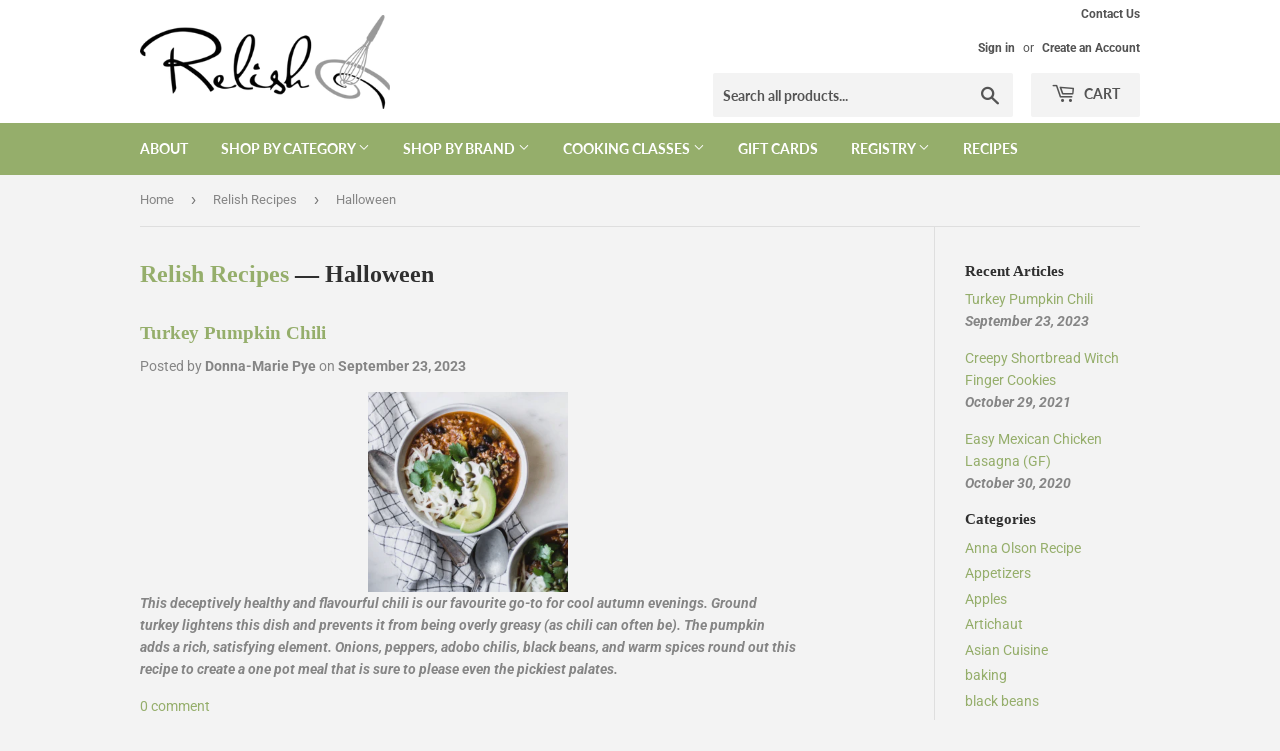

--- FILE ---
content_type: text/html; charset=utf-8
request_url: https://relishcookingstudio.com/blogs/relish-recipes/tagged/halloween
body_size: 25067
content:
<!doctype html>
<html class="no-touch no-js">
<head>

        <script>
          window.MFP = {};
          window.MFP.enable = true;
          window.MFP.FbPixelSets = {"myshopifyDomain":"relishcookingstudio.myshopify.com","pixelSets":[{"pixelId":"1769441553309805","collectionId":null}]};
          
        </script>
      
  <script>(function(H){H.className=H.className.replace(/\bno-js\b/,'js')})(document.documentElement)</script>
  <!-- Basic page needs ================================================== -->
  <meta charset="utf-8">
  <meta http-equiv="X-UA-Compatible" content="IE=edge,chrome=1">

  

  <!-- Title and description ================================================== -->
  <title>
  Relish Recipes &ndash; Tagged &quot;Halloween&quot; &ndash; Relish Cooking Studio
  </title>

  
    <meta name="description" content="We can’t give away all of our trade secrets, of course, but we would like to share some much-loved recipes that are sure to become your favourites as well.">
  

  <!-- Product meta ================================================== -->
  <!-- /snippets/social-meta-tags.liquid -->




<meta property="og:site_name" content="Relish Cooking Studio">
<meta property="og:url" content="https://relishcookingstudio.com/blogs/relish-recipes/tagged/halloween">
<meta property="og:title" content="Relish Recipes">
<meta property="og:type" content="website">
<meta property="og:description" content="We can’t give away all of our trade secrets, of course, but we would like to share some much-loved recipes that are sure to become your favourites as well.">

<meta property="og:image" content="http://relishcookingstudio.com/cdn/shop/files/relish-logo-square-green_1200x1200.png?v=1634325927">
<meta property="og:image:secure_url" content="https://relishcookingstudio.com/cdn/shop/files/relish-logo-square-green_1200x1200.png?v=1634325927">


  <meta name="twitter:site" content="@relishcooks?lang=en">

<meta name="twitter:card" content="summary_large_image">
<meta name="twitter:title" content="Relish Recipes">
<meta name="twitter:description" content="We can’t give away all of our trade secrets, of course, but we would like to share some much-loved recipes that are sure to become your favourites as well.">


  <!-- Helpers ================================================== -->
  <link rel="canonical" href="https://relishcookingstudio.com/blogs/relish-recipes/tagged/halloween">
  <meta name="viewport" content="width=device-width,initial-scale=1">

  <!-- CSS ================================================== -->
  <link href="//relishcookingstudio.com/cdn/shop/t/19/assets/theme.scss.css?v=171993640735598901001769013155" rel="stylesheet" type="text/css" media="all" />
  
  <!-- Global site tag (gtag.js) - Google Ads: 992957838 -->
  <script async src="https://www.googletagmanager.com/gtag/js?id=AW-992957838"></script>
  <script>
    window.dataLayer = window.dataLayer || [];
    function gtag(){dataLayer.push(arguments);}
    gtag('js', new Date());

    gtag('config', 'AW-992957838');
  </script>

  <!-- Header hook for plugins ================================================== -->
  <script>window.performance && window.performance.mark && window.performance.mark('shopify.content_for_header.start');</script><meta name="google-site-verification" content="8uDgf_B7DaHgSUchieoEBuF47q4lEB1Ik3WRd5OLn44">
<meta name="google-site-verification" content="rmsuvHI8XynXBa9lgykCubSYwOhxDhyDEAX8kAEaZlc">
<meta name="google-site-verification" content="aAUw7Bttqn--o7Ge72CR91io4wrb42g0ylJAR7mRWow">
<meta id="shopify-digital-wallet" name="shopify-digital-wallet" content="/11235310/digital_wallets/dialog">
<meta name="shopify-checkout-api-token" content="3740179cffc8955ac6c09d287a5c545d">
<link rel="alternate" type="application/atom+xml" title="Feed" href="/blogs/relish-recipes/tagged/halloween.atom" />
<script async="async" src="/checkouts/internal/preloads.js?locale=en-CA"></script>
<link rel="preconnect" href="https://shop.app" crossorigin="anonymous">
<script async="async" src="https://shop.app/checkouts/internal/preloads.js?locale=en-CA&shop_id=11235310" crossorigin="anonymous"></script>
<script id="apple-pay-shop-capabilities" type="application/json">{"shopId":11235310,"countryCode":"CA","currencyCode":"CAD","merchantCapabilities":["supports3DS"],"merchantId":"gid:\/\/shopify\/Shop\/11235310","merchantName":"Relish Cooking Studio","requiredBillingContactFields":["postalAddress","email","phone"],"requiredShippingContactFields":["postalAddress","email","phone"],"shippingType":"shipping","supportedNetworks":["visa","masterCard","amex","discover","interac","jcb"],"total":{"type":"pending","label":"Relish Cooking Studio","amount":"1.00"},"shopifyPaymentsEnabled":true,"supportsSubscriptions":true}</script>
<script id="shopify-features" type="application/json">{"accessToken":"3740179cffc8955ac6c09d287a5c545d","betas":["rich-media-storefront-analytics"],"domain":"relishcookingstudio.com","predictiveSearch":true,"shopId":11235310,"locale":"en"}</script>
<script>var Shopify = Shopify || {};
Shopify.shop = "relishcookingstudio.myshopify.com";
Shopify.locale = "en";
Shopify.currency = {"active":"CAD","rate":"1.0"};
Shopify.country = "CA";
Shopify.theme = {"name":"Supply","id":83926646881,"schema_name":"Supply","schema_version":"9.1.0","theme_store_id":679,"role":"main"};
Shopify.theme.handle = "null";
Shopify.theme.style = {"id":null,"handle":null};
Shopify.cdnHost = "relishcookingstudio.com/cdn";
Shopify.routes = Shopify.routes || {};
Shopify.routes.root = "/";</script>
<script type="module">!function(o){(o.Shopify=o.Shopify||{}).modules=!0}(window);</script>
<script>!function(o){function n(){var o=[];function n(){o.push(Array.prototype.slice.apply(arguments))}return n.q=o,n}var t=o.Shopify=o.Shopify||{};t.loadFeatures=n(),t.autoloadFeatures=n()}(window);</script>
<script>
  window.ShopifyPay = window.ShopifyPay || {};
  window.ShopifyPay.apiHost = "shop.app\/pay";
  window.ShopifyPay.redirectState = null;
</script>
<script id="shop-js-analytics" type="application/json">{"pageType":"blog"}</script>
<script defer="defer" async type="module" src="//relishcookingstudio.com/cdn/shopifycloud/shop-js/modules/v2/client.init-shop-cart-sync_WVOgQShq.en.esm.js"></script>
<script defer="defer" async type="module" src="//relishcookingstudio.com/cdn/shopifycloud/shop-js/modules/v2/chunk.common_C_13GLB1.esm.js"></script>
<script defer="defer" async type="module" src="//relishcookingstudio.com/cdn/shopifycloud/shop-js/modules/v2/chunk.modal_CLfMGd0m.esm.js"></script>
<script type="module">
  await import("//relishcookingstudio.com/cdn/shopifycloud/shop-js/modules/v2/client.init-shop-cart-sync_WVOgQShq.en.esm.js");
await import("//relishcookingstudio.com/cdn/shopifycloud/shop-js/modules/v2/chunk.common_C_13GLB1.esm.js");
await import("//relishcookingstudio.com/cdn/shopifycloud/shop-js/modules/v2/chunk.modal_CLfMGd0m.esm.js");

  window.Shopify.SignInWithShop?.initShopCartSync?.({"fedCMEnabled":true,"windoidEnabled":true});

</script>
<script>
  window.Shopify = window.Shopify || {};
  if (!window.Shopify.featureAssets) window.Shopify.featureAssets = {};
  window.Shopify.featureAssets['shop-js'] = {"shop-cart-sync":["modules/v2/client.shop-cart-sync_DuR37GeY.en.esm.js","modules/v2/chunk.common_C_13GLB1.esm.js","modules/v2/chunk.modal_CLfMGd0m.esm.js"],"init-fed-cm":["modules/v2/client.init-fed-cm_BucUoe6W.en.esm.js","modules/v2/chunk.common_C_13GLB1.esm.js","modules/v2/chunk.modal_CLfMGd0m.esm.js"],"shop-toast-manager":["modules/v2/client.shop-toast-manager_B0JfrpKj.en.esm.js","modules/v2/chunk.common_C_13GLB1.esm.js","modules/v2/chunk.modal_CLfMGd0m.esm.js"],"init-shop-cart-sync":["modules/v2/client.init-shop-cart-sync_WVOgQShq.en.esm.js","modules/v2/chunk.common_C_13GLB1.esm.js","modules/v2/chunk.modal_CLfMGd0m.esm.js"],"shop-button":["modules/v2/client.shop-button_B_U3bv27.en.esm.js","modules/v2/chunk.common_C_13GLB1.esm.js","modules/v2/chunk.modal_CLfMGd0m.esm.js"],"init-windoid":["modules/v2/client.init-windoid_DuP9q_di.en.esm.js","modules/v2/chunk.common_C_13GLB1.esm.js","modules/v2/chunk.modal_CLfMGd0m.esm.js"],"shop-cash-offers":["modules/v2/client.shop-cash-offers_BmULhtno.en.esm.js","modules/v2/chunk.common_C_13GLB1.esm.js","modules/v2/chunk.modal_CLfMGd0m.esm.js"],"pay-button":["modules/v2/client.pay-button_CrPSEbOK.en.esm.js","modules/v2/chunk.common_C_13GLB1.esm.js","modules/v2/chunk.modal_CLfMGd0m.esm.js"],"init-customer-accounts":["modules/v2/client.init-customer-accounts_jNk9cPYQ.en.esm.js","modules/v2/client.shop-login-button_DJ5ldayH.en.esm.js","modules/v2/chunk.common_C_13GLB1.esm.js","modules/v2/chunk.modal_CLfMGd0m.esm.js"],"avatar":["modules/v2/client.avatar_BTnouDA3.en.esm.js"],"checkout-modal":["modules/v2/client.checkout-modal_pBPyh9w8.en.esm.js","modules/v2/chunk.common_C_13GLB1.esm.js","modules/v2/chunk.modal_CLfMGd0m.esm.js"],"init-shop-for-new-customer-accounts":["modules/v2/client.init-shop-for-new-customer-accounts_BUoCy7a5.en.esm.js","modules/v2/client.shop-login-button_DJ5ldayH.en.esm.js","modules/v2/chunk.common_C_13GLB1.esm.js","modules/v2/chunk.modal_CLfMGd0m.esm.js"],"init-customer-accounts-sign-up":["modules/v2/client.init-customer-accounts-sign-up_CnczCz9H.en.esm.js","modules/v2/client.shop-login-button_DJ5ldayH.en.esm.js","modules/v2/chunk.common_C_13GLB1.esm.js","modules/v2/chunk.modal_CLfMGd0m.esm.js"],"init-shop-email-lookup-coordinator":["modules/v2/client.init-shop-email-lookup-coordinator_CzjY5t9o.en.esm.js","modules/v2/chunk.common_C_13GLB1.esm.js","modules/v2/chunk.modal_CLfMGd0m.esm.js"],"shop-follow-button":["modules/v2/client.shop-follow-button_CsYC63q7.en.esm.js","modules/v2/chunk.common_C_13GLB1.esm.js","modules/v2/chunk.modal_CLfMGd0m.esm.js"],"shop-login-button":["modules/v2/client.shop-login-button_DJ5ldayH.en.esm.js","modules/v2/chunk.common_C_13GLB1.esm.js","modules/v2/chunk.modal_CLfMGd0m.esm.js"],"shop-login":["modules/v2/client.shop-login_B9ccPdmx.en.esm.js","modules/v2/chunk.common_C_13GLB1.esm.js","modules/v2/chunk.modal_CLfMGd0m.esm.js"],"lead-capture":["modules/v2/client.lead-capture_D0K_KgYb.en.esm.js","modules/v2/chunk.common_C_13GLB1.esm.js","modules/v2/chunk.modal_CLfMGd0m.esm.js"],"payment-terms":["modules/v2/client.payment-terms_BWmiNN46.en.esm.js","modules/v2/chunk.common_C_13GLB1.esm.js","modules/v2/chunk.modal_CLfMGd0m.esm.js"]};
</script>
<script>(function() {
  var isLoaded = false;
  function asyncLoad() {
    if (isLoaded) return;
    isLoaded = true;
    var urls = ["\/\/relishcookingstudio.bookthatapp.com\/javascripts\/bta.js?shop=relishcookingstudio.myshopify.com","https:\/\/js.smile.io\/v1\/smile-shopify.js?shop=relishcookingstudio.myshopify.com","\/\/cdn.shopify.com\/proxy\/5f2213e2357db0aada10310e75d4668ef10d3646550e248446616e369d156429\/relishcookingstudio.bookthatapp.com\/javascripts\/bta-installed.js?shop=relishcookingstudio.myshopify.com\u0026sp-cache-control=cHVibGljLCBtYXgtYWdlPTkwMA","\/\/cdn.shopify.com\/proxy\/2c1d566748baa3ff34e1068b0c85e2bbf941defe96711de877c57dabb845afec\/relishcookingstudio.bookthatapp.com\/sdk\/v1\/js\/bta-order-status-bootstrap.min.js?shop=relishcookingstudio.myshopify.com\u0026sp-cache-control=cHVibGljLCBtYXgtYWdlPTkwMA","https:\/\/assets1.adroll.com\/shopify\/latest\/j\/shopify_rolling_bootstrap_v2.js?adroll_adv_id=PV5DEW5LBVDI5PPSVX74XS\u0026adroll_pix_id=XFEOGJ463FHMJA73MMDAE2\u0026shop=relishcookingstudio.myshopify.com","https:\/\/omnisnippet1.com\/platforms\/shopify.js?source=scriptTag\u0026v=2025-05-15T12\u0026shop=relishcookingstudio.myshopify.com"];
    for (var i = 0; i < urls.length; i++) {
      var s = document.createElement('script');
      s.type = 'text/javascript';
      s.async = true;
      s.src = urls[i];
      var x = document.getElementsByTagName('script')[0];
      x.parentNode.insertBefore(s, x);
    }
  };
  if(window.attachEvent) {
    window.attachEvent('onload', asyncLoad);
  } else {
    window.addEventListener('load', asyncLoad, false);
  }
})();</script>
<script id="__st">var __st={"a":11235310,"offset":-18000,"reqid":"2e91fc0e-d4ec-4981-8115-cb502913adfa-1769619554","pageurl":"relishcookingstudio.com\/blogs\/relish-recipes\/tagged\/halloween","s":"blogs-29913874529","u":"6e8f67e46ebc","p":"blog","rtyp":"blog","rid":29913874529};</script>
<script>window.ShopifyPaypalV4VisibilityTracking = true;</script>
<script id="captcha-bootstrap">!function(){'use strict';const t='contact',e='account',n='new_comment',o=[[t,t],['blogs',n],['comments',n],[t,'customer']],c=[[e,'customer_login'],[e,'guest_login'],[e,'recover_customer_password'],[e,'create_customer']],r=t=>t.map((([t,e])=>`form[action*='/${t}']:not([data-nocaptcha='true']) input[name='form_type'][value='${e}']`)).join(','),a=t=>()=>t?[...document.querySelectorAll(t)].map((t=>t.form)):[];function s(){const t=[...o],e=r(t);return a(e)}const i='password',u='form_key',d=['recaptcha-v3-token','g-recaptcha-response','h-captcha-response',i],f=()=>{try{return window.sessionStorage}catch{return}},m='__shopify_v',_=t=>t.elements[u];function p(t,e,n=!1){try{const o=window.sessionStorage,c=JSON.parse(o.getItem(e)),{data:r}=function(t){const{data:e,action:n}=t;return t[m]||n?{data:e,action:n}:{data:t,action:n}}(c);for(const[e,n]of Object.entries(r))t.elements[e]&&(t.elements[e].value=n);n&&o.removeItem(e)}catch(o){console.error('form repopulation failed',{error:o})}}const l='form_type',E='cptcha';function T(t){t.dataset[E]=!0}const w=window,h=w.document,L='Shopify',v='ce_forms',y='captcha';let A=!1;((t,e)=>{const n=(g='f06e6c50-85a8-45c8-87d0-21a2b65856fe',I='https://cdn.shopify.com/shopifycloud/storefront-forms-hcaptcha/ce_storefront_forms_captcha_hcaptcha.v1.5.2.iife.js',D={infoText:'Protected by hCaptcha',privacyText:'Privacy',termsText:'Terms'},(t,e,n)=>{const o=w[L][v],c=o.bindForm;if(c)return c(t,g,e,D).then(n);var r;o.q.push([[t,g,e,D],n]),r=I,A||(h.body.append(Object.assign(h.createElement('script'),{id:'captcha-provider',async:!0,src:r})),A=!0)});var g,I,D;w[L]=w[L]||{},w[L][v]=w[L][v]||{},w[L][v].q=[],w[L][y]=w[L][y]||{},w[L][y].protect=function(t,e){n(t,void 0,e),T(t)},Object.freeze(w[L][y]),function(t,e,n,w,h,L){const[v,y,A,g]=function(t,e,n){const i=e?o:[],u=t?c:[],d=[...i,...u],f=r(d),m=r(i),_=r(d.filter((([t,e])=>n.includes(e))));return[a(f),a(m),a(_),s()]}(w,h,L),I=t=>{const e=t.target;return e instanceof HTMLFormElement?e:e&&e.form},D=t=>v().includes(t);t.addEventListener('submit',(t=>{const e=I(t);if(!e)return;const n=D(e)&&!e.dataset.hcaptchaBound&&!e.dataset.recaptchaBound,o=_(e),c=g().includes(e)&&(!o||!o.value);(n||c)&&t.preventDefault(),c&&!n&&(function(t){try{if(!f())return;!function(t){const e=f();if(!e)return;const n=_(t);if(!n)return;const o=n.value;o&&e.removeItem(o)}(t);const e=Array.from(Array(32),(()=>Math.random().toString(36)[2])).join('');!function(t,e){_(t)||t.append(Object.assign(document.createElement('input'),{type:'hidden',name:u})),t.elements[u].value=e}(t,e),function(t,e){const n=f();if(!n)return;const o=[...t.querySelectorAll(`input[type='${i}']`)].map((({name:t})=>t)),c=[...d,...o],r={};for(const[a,s]of new FormData(t).entries())c.includes(a)||(r[a]=s);n.setItem(e,JSON.stringify({[m]:1,action:t.action,data:r}))}(t,e)}catch(e){console.error('failed to persist form',e)}}(e),e.submit())}));const S=(t,e)=>{t&&!t.dataset[E]&&(n(t,e.some((e=>e===t))),T(t))};for(const o of['focusin','change'])t.addEventListener(o,(t=>{const e=I(t);D(e)&&S(e,y())}));const B=e.get('form_key'),M=e.get(l),P=B&&M;t.addEventListener('DOMContentLoaded',(()=>{const t=y();if(P)for(const e of t)e.elements[l].value===M&&p(e,B);[...new Set([...A(),...v().filter((t=>'true'===t.dataset.shopifyCaptcha))])].forEach((e=>S(e,t)))}))}(h,new URLSearchParams(w.location.search),n,t,e,['guest_login'])})(!0,!0)}();</script>
<script integrity="sha256-4kQ18oKyAcykRKYeNunJcIwy7WH5gtpwJnB7kiuLZ1E=" data-source-attribution="shopify.loadfeatures" defer="defer" src="//relishcookingstudio.com/cdn/shopifycloud/storefront/assets/storefront/load_feature-a0a9edcb.js" crossorigin="anonymous"></script>
<script crossorigin="anonymous" defer="defer" src="//relishcookingstudio.com/cdn/shopifycloud/storefront/assets/shopify_pay/storefront-65b4c6d7.js?v=20250812"></script>
<script data-source-attribution="shopify.dynamic_checkout.dynamic.init">var Shopify=Shopify||{};Shopify.PaymentButton=Shopify.PaymentButton||{isStorefrontPortableWallets:!0,init:function(){window.Shopify.PaymentButton.init=function(){};var t=document.createElement("script");t.src="https://relishcookingstudio.com/cdn/shopifycloud/portable-wallets/latest/portable-wallets.en.js",t.type="module",document.head.appendChild(t)}};
</script>
<script data-source-attribution="shopify.dynamic_checkout.buyer_consent">
  function portableWalletsHideBuyerConsent(e){var t=document.getElementById("shopify-buyer-consent"),n=document.getElementById("shopify-subscription-policy-button");t&&n&&(t.classList.add("hidden"),t.setAttribute("aria-hidden","true"),n.removeEventListener("click",e))}function portableWalletsShowBuyerConsent(e){var t=document.getElementById("shopify-buyer-consent"),n=document.getElementById("shopify-subscription-policy-button");t&&n&&(t.classList.remove("hidden"),t.removeAttribute("aria-hidden"),n.addEventListener("click",e))}window.Shopify?.PaymentButton&&(window.Shopify.PaymentButton.hideBuyerConsent=portableWalletsHideBuyerConsent,window.Shopify.PaymentButton.showBuyerConsent=portableWalletsShowBuyerConsent);
</script>
<script data-source-attribution="shopify.dynamic_checkout.cart.bootstrap">document.addEventListener("DOMContentLoaded",(function(){function t(){return document.querySelector("shopify-accelerated-checkout-cart, shopify-accelerated-checkout")}if(t())Shopify.PaymentButton.init();else{new MutationObserver((function(e,n){t()&&(Shopify.PaymentButton.init(),n.disconnect())})).observe(document.body,{childList:!0,subtree:!0})}}));
</script>
<link id="shopify-accelerated-checkout-styles" rel="stylesheet" media="screen" href="https://relishcookingstudio.com/cdn/shopifycloud/portable-wallets/latest/accelerated-checkout-backwards-compat.css" crossorigin="anonymous">
<style id="shopify-accelerated-checkout-cart">
        #shopify-buyer-consent {
  margin-top: 1em;
  display: inline-block;
  width: 100%;
}

#shopify-buyer-consent.hidden {
  display: none;
}

#shopify-subscription-policy-button {
  background: none;
  border: none;
  padding: 0;
  text-decoration: underline;
  font-size: inherit;
  cursor: pointer;
}

#shopify-subscription-policy-button::before {
  box-shadow: none;
}

      </style>

<script>window.performance && window.performance.mark && window.performance.mark('shopify.content_for_header.end');</script>

  
  

  <script src="//relishcookingstudio.com/cdn/shop/t/19/assets/jquery-2.2.3.min.js?v=58211863146907186831604915607" type="text/javascript"></script>

  <script src="//relishcookingstudio.com/cdn/shop/t/19/assets/lazysizes.min.js?v=8147953233334221341604915607" async="async"></script>
  <script src="//relishcookingstudio.com/cdn/shop/t/19/assets/vendor.js?v=106177282645720727331604915609" defer="defer"></script>
  <script src="//relishcookingstudio.com/cdn/shop/t/19/assets/theme.js?v=88090588602936917221604915623" defer="defer"></script>



  <script>var bondVariantIds = [], productConfig = {}, productMetafields;productMetafields = '';if (productMetafields !== '') {
        productConfig = JSON.parse('{"' + decodeURI(productMetafields).replace(/"/g, '\\"').replace(/&/g, '","').replace(/=/g,'":"') + '"}');
      }

    window.BtaConfig = {
      account: 'relishcookingstudio',
      bondVariantIds: bondVariantIds,
      cart: 'CartDrop',
      customer: '',settings: JSON.parse('{"dateFormat":"MM/DD/YYYY","domain":"relishcookingstudio.com","env":"production","path_prefix":"/apps/bookthatapp","should_load":true,"widget_enabled_list":["reservation","upcoming_event","calendar"],"widget_on_every_page":true,"widgets_mode":{"upcoming_event":["inline"]}}' || '{}'),
      version: '1.6'
    }
  </script>

  <script src="//relishcookingstudio.com/cdn/shop/t/19/assets/bta-widgets-bootstrap.min.js?v=140398751049464347101701241816" type="text/javascript"></script>

<link href="https://monorail-edge.shopifysvc.com" rel="dns-prefetch">
<script>(function(){if ("sendBeacon" in navigator && "performance" in window) {try {var session_token_from_headers = performance.getEntriesByType('navigation')[0].serverTiming.find(x => x.name == '_s').description;} catch {var session_token_from_headers = undefined;}var session_cookie_matches = document.cookie.match(/_shopify_s=([^;]*)/);var session_token_from_cookie = session_cookie_matches && session_cookie_matches.length === 2 ? session_cookie_matches[1] : "";var session_token = session_token_from_headers || session_token_from_cookie || "";function handle_abandonment_event(e) {var entries = performance.getEntries().filter(function(entry) {return /monorail-edge.shopifysvc.com/.test(entry.name);});if (!window.abandonment_tracked && entries.length === 0) {window.abandonment_tracked = true;var currentMs = Date.now();var navigation_start = performance.timing.navigationStart;var payload = {shop_id: 11235310,url: window.location.href,navigation_start,duration: currentMs - navigation_start,session_token,page_type: "blog"};window.navigator.sendBeacon("https://monorail-edge.shopifysvc.com/v1/produce", JSON.stringify({schema_id: "online_store_buyer_site_abandonment/1.1",payload: payload,metadata: {event_created_at_ms: currentMs,event_sent_at_ms: currentMs}}));}}window.addEventListener('pagehide', handle_abandonment_event);}}());</script>
<script id="web-pixels-manager-setup">(function e(e,d,r,n,o){if(void 0===o&&(o={}),!Boolean(null===(a=null===(i=window.Shopify)||void 0===i?void 0:i.analytics)||void 0===a?void 0:a.replayQueue)){var i,a;window.Shopify=window.Shopify||{};var t=window.Shopify;t.analytics=t.analytics||{};var s=t.analytics;s.replayQueue=[],s.publish=function(e,d,r){return s.replayQueue.push([e,d,r]),!0};try{self.performance.mark("wpm:start")}catch(e){}var l=function(){var e={modern:/Edge?\/(1{2}[4-9]|1[2-9]\d|[2-9]\d{2}|\d{4,})\.\d+(\.\d+|)|Firefox\/(1{2}[4-9]|1[2-9]\d|[2-9]\d{2}|\d{4,})\.\d+(\.\d+|)|Chrom(ium|e)\/(9{2}|\d{3,})\.\d+(\.\d+|)|(Maci|X1{2}).+ Version\/(15\.\d+|(1[6-9]|[2-9]\d|\d{3,})\.\d+)([,.]\d+|)( \(\w+\)|)( Mobile\/\w+|) Safari\/|Chrome.+OPR\/(9{2}|\d{3,})\.\d+\.\d+|(CPU[ +]OS|iPhone[ +]OS|CPU[ +]iPhone|CPU IPhone OS|CPU iPad OS)[ +]+(15[._]\d+|(1[6-9]|[2-9]\d|\d{3,})[._]\d+)([._]\d+|)|Android:?[ /-](13[3-9]|1[4-9]\d|[2-9]\d{2}|\d{4,})(\.\d+|)(\.\d+|)|Android.+Firefox\/(13[5-9]|1[4-9]\d|[2-9]\d{2}|\d{4,})\.\d+(\.\d+|)|Android.+Chrom(ium|e)\/(13[3-9]|1[4-9]\d|[2-9]\d{2}|\d{4,})\.\d+(\.\d+|)|SamsungBrowser\/([2-9]\d|\d{3,})\.\d+/,legacy:/Edge?\/(1[6-9]|[2-9]\d|\d{3,})\.\d+(\.\d+|)|Firefox\/(5[4-9]|[6-9]\d|\d{3,})\.\d+(\.\d+|)|Chrom(ium|e)\/(5[1-9]|[6-9]\d|\d{3,})\.\d+(\.\d+|)([\d.]+$|.*Safari\/(?![\d.]+ Edge\/[\d.]+$))|(Maci|X1{2}).+ Version\/(10\.\d+|(1[1-9]|[2-9]\d|\d{3,})\.\d+)([,.]\d+|)( \(\w+\)|)( Mobile\/\w+|) Safari\/|Chrome.+OPR\/(3[89]|[4-9]\d|\d{3,})\.\d+\.\d+|(CPU[ +]OS|iPhone[ +]OS|CPU[ +]iPhone|CPU IPhone OS|CPU iPad OS)[ +]+(10[._]\d+|(1[1-9]|[2-9]\d|\d{3,})[._]\d+)([._]\d+|)|Android:?[ /-](13[3-9]|1[4-9]\d|[2-9]\d{2}|\d{4,})(\.\d+|)(\.\d+|)|Mobile Safari.+OPR\/([89]\d|\d{3,})\.\d+\.\d+|Android.+Firefox\/(13[5-9]|1[4-9]\d|[2-9]\d{2}|\d{4,})\.\d+(\.\d+|)|Android.+Chrom(ium|e)\/(13[3-9]|1[4-9]\d|[2-9]\d{2}|\d{4,})\.\d+(\.\d+|)|Android.+(UC? ?Browser|UCWEB|U3)[ /]?(15\.([5-9]|\d{2,})|(1[6-9]|[2-9]\d|\d{3,})\.\d+)\.\d+|SamsungBrowser\/(5\.\d+|([6-9]|\d{2,})\.\d+)|Android.+MQ{2}Browser\/(14(\.(9|\d{2,})|)|(1[5-9]|[2-9]\d|\d{3,})(\.\d+|))(\.\d+|)|K[Aa][Ii]OS\/(3\.\d+|([4-9]|\d{2,})\.\d+)(\.\d+|)/},d=e.modern,r=e.legacy,n=navigator.userAgent;return n.match(d)?"modern":n.match(r)?"legacy":"unknown"}(),u="modern"===l?"modern":"legacy",c=(null!=n?n:{modern:"",legacy:""})[u],f=function(e){return[e.baseUrl,"/wpm","/b",e.hashVersion,"modern"===e.buildTarget?"m":"l",".js"].join("")}({baseUrl:d,hashVersion:r,buildTarget:u}),m=function(e){var d=e.version,r=e.bundleTarget,n=e.surface,o=e.pageUrl,i=e.monorailEndpoint;return{emit:function(e){var a=e.status,t=e.errorMsg,s=(new Date).getTime(),l=JSON.stringify({metadata:{event_sent_at_ms:s},events:[{schema_id:"web_pixels_manager_load/3.1",payload:{version:d,bundle_target:r,page_url:o,status:a,surface:n,error_msg:t},metadata:{event_created_at_ms:s}}]});if(!i)return console&&console.warn&&console.warn("[Web Pixels Manager] No Monorail endpoint provided, skipping logging."),!1;try{return self.navigator.sendBeacon.bind(self.navigator)(i,l)}catch(e){}var u=new XMLHttpRequest;try{return u.open("POST",i,!0),u.setRequestHeader("Content-Type","text/plain"),u.send(l),!0}catch(e){return console&&console.warn&&console.warn("[Web Pixels Manager] Got an unhandled error while logging to Monorail."),!1}}}}({version:r,bundleTarget:l,surface:e.surface,pageUrl:self.location.href,monorailEndpoint:e.monorailEndpoint});try{o.browserTarget=l,function(e){var d=e.src,r=e.async,n=void 0===r||r,o=e.onload,i=e.onerror,a=e.sri,t=e.scriptDataAttributes,s=void 0===t?{}:t,l=document.createElement("script"),u=document.querySelector("head"),c=document.querySelector("body");if(l.async=n,l.src=d,a&&(l.integrity=a,l.crossOrigin="anonymous"),s)for(var f in s)if(Object.prototype.hasOwnProperty.call(s,f))try{l.dataset[f]=s[f]}catch(e){}if(o&&l.addEventListener("load",o),i&&l.addEventListener("error",i),u)u.appendChild(l);else{if(!c)throw new Error("Did not find a head or body element to append the script");c.appendChild(l)}}({src:f,async:!0,onload:function(){if(!function(){var e,d;return Boolean(null===(d=null===(e=window.Shopify)||void 0===e?void 0:e.analytics)||void 0===d?void 0:d.initialized)}()){var d=window.webPixelsManager.init(e)||void 0;if(d){var r=window.Shopify.analytics;r.replayQueue.forEach((function(e){var r=e[0],n=e[1],o=e[2];d.publishCustomEvent(r,n,o)})),r.replayQueue=[],r.publish=d.publishCustomEvent,r.visitor=d.visitor,r.initialized=!0}}},onerror:function(){return m.emit({status:"failed",errorMsg:"".concat(f," has failed to load")})},sri:function(e){var d=/^sha384-[A-Za-z0-9+/=]+$/;return"string"==typeof e&&d.test(e)}(c)?c:"",scriptDataAttributes:o}),m.emit({status:"loading"})}catch(e){m.emit({status:"failed",errorMsg:(null==e?void 0:e.message)||"Unknown error"})}}})({shopId: 11235310,storefrontBaseUrl: "https://relishcookingstudio.com",extensionsBaseUrl: "https://extensions.shopifycdn.com/cdn/shopifycloud/web-pixels-manager",monorailEndpoint: "https://monorail-edge.shopifysvc.com/unstable/produce_batch",surface: "storefront-renderer",enabledBetaFlags: ["2dca8a86"],webPixelsConfigList: [{"id":"197591137","configuration":"{\"config\":\"{\\\"pixel_id\\\":\\\"AW-992957838\\\",\\\"target_country\\\":\\\"CA\\\",\\\"gtag_events\\\":[{\\\"type\\\":\\\"search\\\",\\\"action_label\\\":\\\"AW-992957838\\\/l_FgCIvNnOsBEI6rvdkD\\\"},{\\\"type\\\":\\\"begin_checkout\\\",\\\"action_label\\\":\\\"AW-992957838\\\/KyH8COvnm-sBEI6rvdkD\\\"},{\\\"type\\\":\\\"view_item\\\",\\\"action_label\\\":[\\\"AW-992957838\\\/fNB-COXnm-sBEI6rvdkD\\\",\\\"MC-QZHD79JYKF\\\"]},{\\\"type\\\":\\\"purchase\\\",\\\"action_label\\\":[\\\"AW-992957838\\\/KeuZCOLnm-sBEI6rvdkD\\\",\\\"MC-QZHD79JYKF\\\"]},{\\\"type\\\":\\\"page_view\\\",\\\"action_label\\\":[\\\"AW-992957838\\\/FHriCN_nm-sBEI6rvdkD\\\",\\\"MC-QZHD79JYKF\\\"]},{\\\"type\\\":\\\"add_payment_info\\\",\\\"action_label\\\":\\\"AW-992957838\\\/q5bfCI7NnOsBEI6rvdkD\\\"},{\\\"type\\\":\\\"add_to_cart\\\",\\\"action_label\\\":\\\"AW-992957838\\\/IK8iCOjnm-sBEI6rvdkD\\\"}],\\\"enable_monitoring_mode\\\":false}\"}","eventPayloadVersion":"v1","runtimeContext":"OPEN","scriptVersion":"b2a88bafab3e21179ed38636efcd8a93","type":"APP","apiClientId":1780363,"privacyPurposes":[],"dataSharingAdjustments":{"protectedCustomerApprovalScopes":["read_customer_address","read_customer_email","read_customer_name","read_customer_personal_data","read_customer_phone"]}},{"id":"99385441","configuration":"{\"pixel_id\":\"1769441553309805\",\"pixel_type\":\"facebook_pixel\",\"metaapp_system_user_token\":\"-\"}","eventPayloadVersion":"v1","runtimeContext":"OPEN","scriptVersion":"ca16bc87fe92b6042fbaa3acc2fbdaa6","type":"APP","apiClientId":2329312,"privacyPurposes":["ANALYTICS","MARKETING","SALE_OF_DATA"],"dataSharingAdjustments":{"protectedCustomerApprovalScopes":["read_customer_address","read_customer_email","read_customer_name","read_customer_personal_data","read_customer_phone"]}},{"id":"59179105","configuration":"{\"advertisableEid\":\"PV5DEW5LBVDI5PPSVX74XS\",\"pixelEid\":\"XFEOGJ463FHMJA73MMDAE2\"}","eventPayloadVersion":"v1","runtimeContext":"STRICT","scriptVersion":"ba1ef5286d067b01e04bdc37410b8082","type":"APP","apiClientId":1005866,"privacyPurposes":["ANALYTICS","MARKETING","SALE_OF_DATA"],"dataSharingAdjustments":{"protectedCustomerApprovalScopes":["read_customer_address","read_customer_email","read_customer_name","read_customer_personal_data","read_customer_phone"]}},{"id":"40927329","configuration":"{\"apiURL\":\"https:\/\/api.omnisend.com\",\"appURL\":\"https:\/\/app.omnisend.com\",\"brandID\":\"5cc5bffa8653ed5a50b11e67\",\"trackingURL\":\"https:\/\/wt.omnisendlink.com\"}","eventPayloadVersion":"v1","runtimeContext":"STRICT","scriptVersion":"aa9feb15e63a302383aa48b053211bbb","type":"APP","apiClientId":186001,"privacyPurposes":["ANALYTICS","MARKETING","SALE_OF_DATA"],"dataSharingAdjustments":{"protectedCustomerApprovalScopes":["read_customer_address","read_customer_email","read_customer_name","read_customer_personal_data","read_customer_phone"]}},{"id":"61079649","eventPayloadVersion":"v1","runtimeContext":"LAX","scriptVersion":"1","type":"CUSTOM","privacyPurposes":["ANALYTICS"],"name":"Google Analytics tag (migrated)"},{"id":"shopify-app-pixel","configuration":"{}","eventPayloadVersion":"v1","runtimeContext":"STRICT","scriptVersion":"0450","apiClientId":"shopify-pixel","type":"APP","privacyPurposes":["ANALYTICS","MARKETING"]},{"id":"shopify-custom-pixel","eventPayloadVersion":"v1","runtimeContext":"LAX","scriptVersion":"0450","apiClientId":"shopify-pixel","type":"CUSTOM","privacyPurposes":["ANALYTICS","MARKETING"]}],isMerchantRequest: false,initData: {"shop":{"name":"Relish Cooking Studio","paymentSettings":{"currencyCode":"CAD"},"myshopifyDomain":"relishcookingstudio.myshopify.com","countryCode":"CA","storefrontUrl":"https:\/\/relishcookingstudio.com"},"customer":null,"cart":null,"checkout":null,"productVariants":[],"purchasingCompany":null},},"https://relishcookingstudio.com/cdn","fcfee988w5aeb613cpc8e4bc33m6693e112",{"modern":"","legacy":""},{"shopId":"11235310","storefrontBaseUrl":"https:\/\/relishcookingstudio.com","extensionBaseUrl":"https:\/\/extensions.shopifycdn.com\/cdn\/shopifycloud\/web-pixels-manager","surface":"storefront-renderer","enabledBetaFlags":"[\"2dca8a86\"]","isMerchantRequest":"false","hashVersion":"fcfee988w5aeb613cpc8e4bc33m6693e112","publish":"custom","events":"[[\"page_viewed\",{}]]"});</script><script>
  window.ShopifyAnalytics = window.ShopifyAnalytics || {};
  window.ShopifyAnalytics.meta = window.ShopifyAnalytics.meta || {};
  window.ShopifyAnalytics.meta.currency = 'CAD';
  var meta = {"page":{"pageType":"blog","resourceType":"blog","resourceId":29913874529,"requestId":"2e91fc0e-d4ec-4981-8115-cb502913adfa-1769619554"}};
  for (var attr in meta) {
    window.ShopifyAnalytics.meta[attr] = meta[attr];
  }
</script>
<script class="analytics">
  (function () {
    var customDocumentWrite = function(content) {
      var jquery = null;

      if (window.jQuery) {
        jquery = window.jQuery;
      } else if (window.Checkout && window.Checkout.$) {
        jquery = window.Checkout.$;
      }

      if (jquery) {
        jquery('body').append(content);
      }
    };

    var hasLoggedConversion = function(token) {
      if (token) {
        return document.cookie.indexOf('loggedConversion=' + token) !== -1;
      }
      return false;
    }

    var setCookieIfConversion = function(token) {
      if (token) {
        var twoMonthsFromNow = new Date(Date.now());
        twoMonthsFromNow.setMonth(twoMonthsFromNow.getMonth() + 2);

        document.cookie = 'loggedConversion=' + token + '; expires=' + twoMonthsFromNow;
      }
    }

    var trekkie = window.ShopifyAnalytics.lib = window.trekkie = window.trekkie || [];
    if (trekkie.integrations) {
      return;
    }
    trekkie.methods = [
      'identify',
      'page',
      'ready',
      'track',
      'trackForm',
      'trackLink'
    ];
    trekkie.factory = function(method) {
      return function() {
        var args = Array.prototype.slice.call(arguments);
        args.unshift(method);
        trekkie.push(args);
        return trekkie;
      };
    };
    for (var i = 0; i < trekkie.methods.length; i++) {
      var key = trekkie.methods[i];
      trekkie[key] = trekkie.factory(key);
    }
    trekkie.load = function(config) {
      trekkie.config = config || {};
      trekkie.config.initialDocumentCookie = document.cookie;
      var first = document.getElementsByTagName('script')[0];
      var script = document.createElement('script');
      script.type = 'text/javascript';
      script.onerror = function(e) {
        var scriptFallback = document.createElement('script');
        scriptFallback.type = 'text/javascript';
        scriptFallback.onerror = function(error) {
                var Monorail = {
      produce: function produce(monorailDomain, schemaId, payload) {
        var currentMs = new Date().getTime();
        var event = {
          schema_id: schemaId,
          payload: payload,
          metadata: {
            event_created_at_ms: currentMs,
            event_sent_at_ms: currentMs
          }
        };
        return Monorail.sendRequest("https://" + monorailDomain + "/v1/produce", JSON.stringify(event));
      },
      sendRequest: function sendRequest(endpointUrl, payload) {
        // Try the sendBeacon API
        if (window && window.navigator && typeof window.navigator.sendBeacon === 'function' && typeof window.Blob === 'function' && !Monorail.isIos12()) {
          var blobData = new window.Blob([payload], {
            type: 'text/plain'
          });

          if (window.navigator.sendBeacon(endpointUrl, blobData)) {
            return true;
          } // sendBeacon was not successful

        } // XHR beacon

        var xhr = new XMLHttpRequest();

        try {
          xhr.open('POST', endpointUrl);
          xhr.setRequestHeader('Content-Type', 'text/plain');
          xhr.send(payload);
        } catch (e) {
          console.log(e);
        }

        return false;
      },
      isIos12: function isIos12() {
        return window.navigator.userAgent.lastIndexOf('iPhone; CPU iPhone OS 12_') !== -1 || window.navigator.userAgent.lastIndexOf('iPad; CPU OS 12_') !== -1;
      }
    };
    Monorail.produce('monorail-edge.shopifysvc.com',
      'trekkie_storefront_load_errors/1.1',
      {shop_id: 11235310,
      theme_id: 83926646881,
      app_name: "storefront",
      context_url: window.location.href,
      source_url: "//relishcookingstudio.com/cdn/s/trekkie.storefront.a804e9514e4efded663580eddd6991fcc12b5451.min.js"});

        };
        scriptFallback.async = true;
        scriptFallback.src = '//relishcookingstudio.com/cdn/s/trekkie.storefront.a804e9514e4efded663580eddd6991fcc12b5451.min.js';
        first.parentNode.insertBefore(scriptFallback, first);
      };
      script.async = true;
      script.src = '//relishcookingstudio.com/cdn/s/trekkie.storefront.a804e9514e4efded663580eddd6991fcc12b5451.min.js';
      first.parentNode.insertBefore(script, first);
    };
    trekkie.load(
      {"Trekkie":{"appName":"storefront","development":false,"defaultAttributes":{"shopId":11235310,"isMerchantRequest":null,"themeId":83926646881,"themeCityHash":"17729525591290843294","contentLanguage":"en","currency":"CAD","eventMetadataId":"b4e222c6-ddcd-4af0-b2ff-bf4c85a10199"},"isServerSideCookieWritingEnabled":true,"monorailRegion":"shop_domain","enabledBetaFlags":["65f19447","b5387b81"]},"Session Attribution":{},"S2S":{"facebookCapiEnabled":true,"source":"trekkie-storefront-renderer","apiClientId":580111}}
    );

    var loaded = false;
    trekkie.ready(function() {
      if (loaded) return;
      loaded = true;

      window.ShopifyAnalytics.lib = window.trekkie;

      var originalDocumentWrite = document.write;
      document.write = customDocumentWrite;
      try { window.ShopifyAnalytics.merchantGoogleAnalytics.call(this); } catch(error) {};
      document.write = originalDocumentWrite;

      window.ShopifyAnalytics.lib.page(null,{"pageType":"blog","resourceType":"blog","resourceId":29913874529,"requestId":"2e91fc0e-d4ec-4981-8115-cb502913adfa-1769619554","shopifyEmitted":true});

      var match = window.location.pathname.match(/checkouts\/(.+)\/(thank_you|post_purchase)/)
      var token = match? match[1]: undefined;
      if (!hasLoggedConversion(token)) {
        setCookieIfConversion(token);
        
      }
    });


        var eventsListenerScript = document.createElement('script');
        eventsListenerScript.async = true;
        eventsListenerScript.src = "//relishcookingstudio.com/cdn/shopifycloud/storefront/assets/shop_events_listener-3da45d37.js";
        document.getElementsByTagName('head')[0].appendChild(eventsListenerScript);

})();</script>
  <script>
  if (!window.ga || (window.ga && typeof window.ga !== 'function')) {
    window.ga = function ga() {
      (window.ga.q = window.ga.q || []).push(arguments);
      if (window.Shopify && window.Shopify.analytics && typeof window.Shopify.analytics.publish === 'function') {
        window.Shopify.analytics.publish("ga_stub_called", {}, {sendTo: "google_osp_migration"});
      }
      console.error("Shopify's Google Analytics stub called with:", Array.from(arguments), "\nSee https://help.shopify.com/manual/promoting-marketing/pixels/pixel-migration#google for more information.");
    };
    if (window.Shopify && window.Shopify.analytics && typeof window.Shopify.analytics.publish === 'function') {
      window.Shopify.analytics.publish("ga_stub_initialized", {}, {sendTo: "google_osp_migration"});
    }
  }
</script>
<script
  defer
  src="https://relishcookingstudio.com/cdn/shopifycloud/perf-kit/shopify-perf-kit-3.1.0.min.js"
  data-application="storefront-renderer"
  data-shop-id="11235310"
  data-render-region="gcp-us-central1"
  data-page-type="blog"
  data-theme-instance-id="83926646881"
  data-theme-name="Supply"
  data-theme-version="9.1.0"
  data-monorail-region="shop_domain"
  data-resource-timing-sampling-rate="10"
  data-shs="true"
  data-shs-beacon="true"
  data-shs-export-with-fetch="true"
  data-shs-logs-sample-rate="1"
  data-shs-beacon-endpoint="https://relishcookingstudio.com/api/collect"
></script>
</head>

<body id="relish-recipes" class="template-blog">

  <div id="shopify-section-header" class="shopify-section header-section"><header class="site-header" role="banner" data-section-id="header" data-section-type="header-section">
  <div class="wrapper">

    <div class="grid--full">
      <div class="grid-item large--one-half">
        
          <div class="h1 header-logo" itemscope itemtype="http://schema.org/Organization">
        
          
          

          <a href="/" itemprop="url">
            <div class="lazyload__image-wrapper no-js header-logo__image" style="max-width:250px;">
              <div style="padding-top:37.37957610789981%;">
                <img class="lazyload js"
                  data-src="//relishcookingstudio.com/cdn/shop/files/Relish_Logo_{width}x.png?v=1614371157"
                  data-widths="[180, 360, 540, 720, 900, 1080, 1296, 1512, 1728, 2048]"
                  data-aspectratio="2.6752577319587627"
                  data-sizes="auto"
                  alt="Relish Cooking Studio"
                  style="width:250px;">
              </div>
            </div>
            <noscript>
              
              <img src="//relishcookingstudio.com/cdn/shop/files/Relish_Logo_250x.png?v=1614371157"
                srcset="//relishcookingstudio.com/cdn/shop/files/Relish_Logo_250x.png?v=1614371157 1x, //relishcookingstudio.com/cdn/shop/files/Relish_Logo_250x@2x.png?v=1614371157 2x"
                alt="Relish Cooking Studio"
                itemprop="logo"
                style="max-width:250px;">
            </noscript>
          </a>
          
        
          </div>
        
      </div>

      <div class="grid-item large--one-half text-center large--text-right">
        
          <div class="site-header--text-links">
            
              
                <a href="/pages/contact-us">
              

                <p>Contact Us</p>

              
                </a>
              
            

            
              <span class="site-header--meta-links medium-down--hide">
                
                  <a href="/account/login" id="customer_login_link">Sign in</a>
                  <span class="site-header--spacer">or</span>
                  <a href="/account/register" id="customer_register_link">Create an Account</a>
                
              </span>
            
          </div>

          <br class="medium-down--hide">
        

        <form action="/search" method="get" class="search-bar" role="search">
  <input type="hidden" name="type" value="product">
  <input type="hidden" name="options[unavailable_products]" value="hide">
  <input type="search" name="q" value="" placeholder="Search all products..." aria-label="Search all products...">
  <button type="submit" class="search-bar--submit icon-fallback-text">
    <span class="icon icon-search" aria-hidden="true"></span>
    <span class="fallback-text">Search</span>
  </button>
</form>


        <a href="/cart" class="header-cart-btn cart-toggle">
          <span class="icon icon-cart"></span>
          Cart <span class="cart-count cart-badge--desktop hidden-count">0</span>
        </a>
      </div>
    </div>

  </div>
</header>

<div id="mobileNavBar">
  <div class="display-table-cell">
    <button class="menu-toggle mobileNavBar-link" aria-controls="navBar" aria-expanded="false"><span class="icon icon-hamburger" aria-hidden="true"></span>Menu</button>
  </div>
  <div class="display-table-cell">
    <a href="/cart" class="cart-toggle mobileNavBar-link">
      <span class="icon icon-cart"></span>
      Cart <span class="cart-count hidden-count">0</span>
    </a>
  </div>
</div>

<nav class="nav-bar" id="navBar" role="navigation">
  <div class="wrapper">
    <form action="/search" method="get" class="search-bar" role="search">
  <input type="hidden" name="type" value="product">
  <input type="hidden" name="options[unavailable_products]" value="hide">
  <input type="search" name="q" value="" placeholder="Search all products..." aria-label="Search all products...">
  <button type="submit" class="search-bar--submit icon-fallback-text">
    <span class="icon icon-search" aria-hidden="true"></span>
    <span class="fallback-text">Search</span>
  </button>
</form>

    <ul class="mobile-nav" id="MobileNav">
  
  <li class="large--hide">
    <a href="/">Home</a>
  </li>
  
  
    
      <li>
        <a
          href="/pages/about-us"
          class="mobile-nav--link"
          data-meganav-type="child"
          >
            About
        </a>
      </li>
    
  
    
      
      <li
        class="mobile-nav--has-dropdown "
        aria-haspopup="true">
        <a
          href="https://relishcookingstudio.com/collections/all?sort_by=best-selling"
          class="mobile-nav--link"
          data-meganav-type="parent"
          >
            Shop By Category
        </a>
        <button class="icon icon-arrow-down mobile-nav--button"
          aria-expanded="false"
          aria-label="Shop By Category Menu">
        </button>
        <ul
          id="MenuParent-2"
          class="mobile-nav--dropdown "
          data-meganav-dropdown>
          
            
              <li>
                <a
                  href="/collections/braisers-1"
                  class="mobile-nav--link"
                  data-meganav-type="child"
                  >
                    The Braiser Collection
                </a>
              </li>
            
          
            
              <li>
                <a
                  href="/collections/from-the-relish-kitchen"
                  class="mobile-nav--link"
                  data-meganav-type="child"
                  >
                    The Relish Freezer
                </a>
              </li>
            
          
            
              <li>
                <a
                  href="/collections/gourmet-food"
                  class="mobile-nav--link"
                  data-meganav-type="child"
                  >
                    The Relish Pantry
                </a>
              </li>
            
          
            
              <li>
                <a
                  href="/collections/cookware"
                  class="mobile-nav--link"
                  data-meganav-type="child"
                  >
                    Cookware
                </a>
              </li>
            
          
            
              <li>
                <a
                  href="/collections/knives"
                  class="mobile-nav--link"
                  data-meganav-type="child"
                  >
                    Knives
                </a>
              </li>
            
          
            
              <li>
                <a
                  href="/collections/kitchen-tools"
                  class="mobile-nav--link"
                  data-meganav-type="child"
                  >
                    Kitchen Tools
                </a>
              </li>
            
          
            
              <li>
                <a
                  href="/collections/baking"
                  class="mobile-nav--link"
                  data-meganav-type="child"
                  >
                    Baking
                </a>
              </li>
            
          
            
              <li>
                <a
                  href="/collections/serving-dinnerware"
                  class="mobile-nav--link"
                  data-meganav-type="child"
                  >
                    Serving &amp; Dinnerware
                </a>
              </li>
            
          
            
              <li>
                <a
                  href="/collections/for-the-home"
                  class="mobile-nav--link"
                  data-meganav-type="child"
                  >
                    For The Home
                </a>
              </li>
            
          
            
              <li>
                <a
                  href="/collections/now-on-sale"
                  class="mobile-nav--link"
                  data-meganav-type="child"
                  >
                    Clearance
                </a>
              </li>
            
          
        </ul>
      </li>
    
  
    
      
      <li
        class="mobile-nav--has-dropdown "
        aria-haspopup="true">
        <a
          href="https://relishcookingstudio.com/collections"
          class="mobile-nav--link"
          data-meganav-type="parent"
          >
            Shop By Brand
        </a>
        <button class="icon icon-arrow-down mobile-nav--button"
          aria-expanded="false"
          aria-label="Shop By Brand Menu">
        </button>
        <ul
          id="MenuParent-3"
          class="mobile-nav--dropdown "
          data-meganav-dropdown>
          
            
              <li>
                <a
                  href="/collections/cinq"
                  class="mobile-nav--link"
                  data-meganav-type="child"
                  >
                    Cinq Knife Sharpener
                </a>
              </li>
            
          
            
              <li>
                <a
                  href="/collections/cuisipro"
                  class="mobile-nav--link"
                  data-meganav-type="child"
                  >
                    Cuisipro
                </a>
              </li>
            
          
            
              <li>
                <a
                  href="/collections/de-buyer"
                  class="mobile-nav--link"
                  data-meganav-type="child"
                  >
                    de Buyer
                </a>
              </li>
            
          
            
              <li>
                <a
                  href="/collections/dreamfarm"
                  class="mobile-nav--link"
                  data-meganav-type="child"
                  >
                    Dreamfarm
                </a>
              </li>
            
          
            
              <li>
                <a
                  href="/collections/emile-henry-1"
                  class="mobile-nav--link"
                  data-meganav-type="child"
                  >
                    Emile Henry
                </a>
              </li>
            
          
            
              <li>
                <a
                  href="/collections/epicurean"
                  class="mobile-nav--link"
                  data-meganav-type="child"
                  >
                    Epicurean
                </a>
              </li>
            
          
            
              <li>
                <a
                  href="/collections/finamill"
                  class="mobile-nav--link"
                  data-meganav-type="child"
                  >
                    FinaMill
                </a>
              </li>
            
          
            
              <li>
                <a
                  href="/collections/global"
                  class="mobile-nav--link"
                  data-meganav-type="child"
                  >
                    Global
                </a>
              </li>
            
          
            
              <li>
                <a
                  href="/collections/grosche"
                  class="mobile-nav--link"
                  data-meganav-type="child"
                  >
                    Grosche
                </a>
              </li>
            
          
            
              <li>
                <a
                  href="/collections/le-creuset"
                  class="mobile-nav--link"
                  data-meganav-type="child"
                  >
                    Le Creuset
                </a>
              </li>
            
          
            
              <li>
                <a
                  href="/collections/meyer-housewares"
                  class="mobile-nav--link"
                  data-meganav-type="child"
                  >
                    Meyer Housewares
                </a>
              </li>
            
          
            
              <li>
                <a
                  href="/collections/oxo"
                  class="mobile-nav--link"
                  data-meganav-type="child"
                  >
                    OXO
                </a>
              </li>
            
          
            
              <li>
                <a
                  href="/collections/scanpan"
                  class="mobile-nav--link"
                  data-meganav-type="child"
                  >
                    Scanpan
                </a>
              </li>
            
          
            
              <li>
                <a
                  href="/collections/shun"
                  class="mobile-nav--link"
                  data-meganav-type="child"
                  >
                    Shun
                </a>
              </li>
            
          
            
              <li>
                <a
                  href="/collections/the-bare-home-1"
                  class="mobile-nav--link"
                  data-meganav-type="child"
                  >
                    The Bare Home 
                </a>
              </li>
            
          
            
              <li>
                <a
                  href="/collections/lodge-cast-iron"
                  class="mobile-nav--link"
                  data-meganav-type="child"
                  >
                    Victoria Cast Iron
                </a>
              </li>
            
          
            
              <li>
                <a
                  href="/collections/wusthof"
                  class="mobile-nav--link"
                  data-meganav-type="child"
                  >
                    Wusthof
                </a>
              </li>
            
          
        </ul>
      </li>
    
  
    
      
      <li
        class="mobile-nav--has-dropdown "
        aria-haspopup="true">
        <a
          href="https://relishcookingstudio.myshopify.com/apps/bookthatapp/calendar"
          class="mobile-nav--link"
          data-meganav-type="parent"
          >
            Cooking Classes
        </a>
        <button class="icon icon-arrow-down mobile-nav--button"
          aria-expanded="false"
          aria-label="Cooking Classes Menu">
        </button>
        <ul
          id="MenuParent-4"
          class="mobile-nav--dropdown "
          data-meganav-dropdown>
          
            
              <li>
                <a
                  href="https://relishcookingstudio.myshopify.com/apps/bookthatapp/calendar"
                  class="mobile-nav--link"
                  data-meganav-type="child"
                  >
                    Class Schedule
                </a>
              </li>
            
          
            
              <li>
                <a
                  href="/pages/3-types-of-classes-1-great-place"
                  class="mobile-nav--link"
                  data-meganav-type="child"
                  >
                    Cooking Classes Formats
                </a>
              </li>
            
          
            
              <li>
                <a
                  href="/pages/lets-cook-together"
                  class="mobile-nav--link"
                  data-meganav-type="child"
                  >
                    Private | Corporate Events
                </a>
              </li>
            
          
            
              <li>
                <a
                  href="/pages/testimonials"
                  class="mobile-nav--link"
                  data-meganav-type="child"
                  >
                    Testimonials
                </a>
              </li>
            
          
        </ul>
      </li>
    
  
    
      <li>
        <a
          href="/products/relish-gift-card"
          class="mobile-nav--link"
          data-meganav-type="child"
          >
            Gift Cards
        </a>
      </li>
    
  
    
      
      <li
        class="mobile-nav--has-dropdown "
        aria-haspopup="true">
        <a
          href="/pages/gift-registry"
          class="mobile-nav--link"
          data-meganav-type="parent"
          >
            Registry
        </a>
        <button class="icon icon-arrow-down mobile-nav--button"
          aria-expanded="false"
          aria-label="Registry Menu">
        </button>
        <ul
          id="MenuParent-6"
          class="mobile-nav--dropdown "
          data-meganav-dropdown>
          
            
              <li>
                <a
                  href="/collections/wedding-registry"
                  class="mobile-nav--link"
                  data-meganav-type="child"
                  >
                    Sample Wedding Registry
                </a>
              </li>
            
          
            
              <li>
                <a
                  href="https://relishcookingstudio.myshopify.com/apps/giftregistry/find"
                  class="mobile-nav--link"
                  data-meganav-type="child"
                  >
                    Find a Registry
                </a>
              </li>
            
          
            
              <li>
                <a
                  href="https://relishcookingstudio.myshopify.com/apps/giftregistry/signup"
                  class="mobile-nav--link"
                  data-meganav-type="child"
                  >
                    Create a Registry
                </a>
              </li>
            
          
            
              <li>
                <a
                  href="https://relishcookingstudio.myshopify.com/apps/giftregistry/login"
                  class="mobile-nav--link"
                  data-meganav-type="child"
                  >
                    Manage an Existing Registry
                </a>
              </li>
            
          
        </ul>
      </li>
    
  
    
      <li class="mobile-nav--active">
        <a
          href="/blogs/relish-recipes"
          class="mobile-nav--link"
          data-meganav-type="child"
          aria-current="page">
            Recipes
        </a>
      </li>
    
  

  
    
      <li class="customer-navlink large--hide"><a href="/account/login" id="customer_login_link">Sign in</a></li>
      <li class="customer-navlink large--hide"><a href="/account/register" id="customer_register_link">Create an Account</a></li>
    
  
</ul>

    <ul class="site-nav" id="AccessibleNav">
  
  <li class="large--hide">
    <a href="/">Home</a>
  </li>
  
  
    
      <li>
        <a
          href="/pages/about-us"
          class="site-nav--link"
          data-meganav-type="child"
          >
            About
        </a>
      </li>
    
  
    
      
      <li
        class="site-nav--has-dropdown "
        aria-haspopup="true">
        <a
          href="https://relishcookingstudio.com/collections/all?sort_by=best-selling"
          class="site-nav--link"
          data-meganav-type="parent"
          aria-controls="MenuParent-2"
          aria-expanded="false"
          >
            Shop By Category
            <span class="icon icon-arrow-down" aria-hidden="true"></span>
        </a>
        <ul
          id="MenuParent-2"
          class="site-nav--dropdown "
          data-meganav-dropdown>
          
            
              <li>
                <a
                  href="/collections/braisers-1"
                  class="site-nav--link"
                  data-meganav-type="child"
                  
                  tabindex="-1">
                    The Braiser Collection
                </a>
              </li>
            
          
            
              <li>
                <a
                  href="/collections/from-the-relish-kitchen"
                  class="site-nav--link"
                  data-meganav-type="child"
                  
                  tabindex="-1">
                    The Relish Freezer
                </a>
              </li>
            
          
            
              <li>
                <a
                  href="/collections/gourmet-food"
                  class="site-nav--link"
                  data-meganav-type="child"
                  
                  tabindex="-1">
                    The Relish Pantry
                </a>
              </li>
            
          
            
              <li>
                <a
                  href="/collections/cookware"
                  class="site-nav--link"
                  data-meganav-type="child"
                  
                  tabindex="-1">
                    Cookware
                </a>
              </li>
            
          
            
              <li>
                <a
                  href="/collections/knives"
                  class="site-nav--link"
                  data-meganav-type="child"
                  
                  tabindex="-1">
                    Knives
                </a>
              </li>
            
          
            
              <li>
                <a
                  href="/collections/kitchen-tools"
                  class="site-nav--link"
                  data-meganav-type="child"
                  
                  tabindex="-1">
                    Kitchen Tools
                </a>
              </li>
            
          
            
              <li>
                <a
                  href="/collections/baking"
                  class="site-nav--link"
                  data-meganav-type="child"
                  
                  tabindex="-1">
                    Baking
                </a>
              </li>
            
          
            
              <li>
                <a
                  href="/collections/serving-dinnerware"
                  class="site-nav--link"
                  data-meganav-type="child"
                  
                  tabindex="-1">
                    Serving &amp; Dinnerware
                </a>
              </li>
            
          
            
              <li>
                <a
                  href="/collections/for-the-home"
                  class="site-nav--link"
                  data-meganav-type="child"
                  
                  tabindex="-1">
                    For The Home
                </a>
              </li>
            
          
            
              <li>
                <a
                  href="/collections/now-on-sale"
                  class="site-nav--link"
                  data-meganav-type="child"
                  
                  tabindex="-1">
                    Clearance
                </a>
              </li>
            
          
        </ul>
      </li>
    
  
    
      
      <li
        class="site-nav--has-dropdown "
        aria-haspopup="true">
        <a
          href="https://relishcookingstudio.com/collections"
          class="site-nav--link"
          data-meganav-type="parent"
          aria-controls="MenuParent-3"
          aria-expanded="false"
          >
            Shop By Brand
            <span class="icon icon-arrow-down" aria-hidden="true"></span>
        </a>
        <ul
          id="MenuParent-3"
          class="site-nav--dropdown "
          data-meganav-dropdown>
          
            
              <li>
                <a
                  href="/collections/cinq"
                  class="site-nav--link"
                  data-meganav-type="child"
                  
                  tabindex="-1">
                    Cinq Knife Sharpener
                </a>
              </li>
            
          
            
              <li>
                <a
                  href="/collections/cuisipro"
                  class="site-nav--link"
                  data-meganav-type="child"
                  
                  tabindex="-1">
                    Cuisipro
                </a>
              </li>
            
          
            
              <li>
                <a
                  href="/collections/de-buyer"
                  class="site-nav--link"
                  data-meganav-type="child"
                  
                  tabindex="-1">
                    de Buyer
                </a>
              </li>
            
          
            
              <li>
                <a
                  href="/collections/dreamfarm"
                  class="site-nav--link"
                  data-meganav-type="child"
                  
                  tabindex="-1">
                    Dreamfarm
                </a>
              </li>
            
          
            
              <li>
                <a
                  href="/collections/emile-henry-1"
                  class="site-nav--link"
                  data-meganav-type="child"
                  
                  tabindex="-1">
                    Emile Henry
                </a>
              </li>
            
          
            
              <li>
                <a
                  href="/collections/epicurean"
                  class="site-nav--link"
                  data-meganav-type="child"
                  
                  tabindex="-1">
                    Epicurean
                </a>
              </li>
            
          
            
              <li>
                <a
                  href="/collections/finamill"
                  class="site-nav--link"
                  data-meganav-type="child"
                  
                  tabindex="-1">
                    FinaMill
                </a>
              </li>
            
          
            
              <li>
                <a
                  href="/collections/global"
                  class="site-nav--link"
                  data-meganav-type="child"
                  
                  tabindex="-1">
                    Global
                </a>
              </li>
            
          
            
              <li>
                <a
                  href="/collections/grosche"
                  class="site-nav--link"
                  data-meganav-type="child"
                  
                  tabindex="-1">
                    Grosche
                </a>
              </li>
            
          
            
              <li>
                <a
                  href="/collections/le-creuset"
                  class="site-nav--link"
                  data-meganav-type="child"
                  
                  tabindex="-1">
                    Le Creuset
                </a>
              </li>
            
          
            
              <li>
                <a
                  href="/collections/meyer-housewares"
                  class="site-nav--link"
                  data-meganav-type="child"
                  
                  tabindex="-1">
                    Meyer Housewares
                </a>
              </li>
            
          
            
              <li>
                <a
                  href="/collections/oxo"
                  class="site-nav--link"
                  data-meganav-type="child"
                  
                  tabindex="-1">
                    OXO
                </a>
              </li>
            
          
            
              <li>
                <a
                  href="/collections/scanpan"
                  class="site-nav--link"
                  data-meganav-type="child"
                  
                  tabindex="-1">
                    Scanpan
                </a>
              </li>
            
          
            
              <li>
                <a
                  href="/collections/shun"
                  class="site-nav--link"
                  data-meganav-type="child"
                  
                  tabindex="-1">
                    Shun
                </a>
              </li>
            
          
            
              <li>
                <a
                  href="/collections/the-bare-home-1"
                  class="site-nav--link"
                  data-meganav-type="child"
                  
                  tabindex="-1">
                    The Bare Home 
                </a>
              </li>
            
          
            
              <li>
                <a
                  href="/collections/lodge-cast-iron"
                  class="site-nav--link"
                  data-meganav-type="child"
                  
                  tabindex="-1">
                    Victoria Cast Iron
                </a>
              </li>
            
          
            
              <li>
                <a
                  href="/collections/wusthof"
                  class="site-nav--link"
                  data-meganav-type="child"
                  
                  tabindex="-1">
                    Wusthof
                </a>
              </li>
            
          
        </ul>
      </li>
    
  
    
      
      <li
        class="site-nav--has-dropdown "
        aria-haspopup="true">
        <a
          href="https://relishcookingstudio.myshopify.com/apps/bookthatapp/calendar"
          class="site-nav--link"
          data-meganav-type="parent"
          aria-controls="MenuParent-4"
          aria-expanded="false"
          >
            Cooking Classes
            <span class="icon icon-arrow-down" aria-hidden="true"></span>
        </a>
        <ul
          id="MenuParent-4"
          class="site-nav--dropdown "
          data-meganav-dropdown>
          
            
              <li>
                <a
                  href="https://relishcookingstudio.myshopify.com/apps/bookthatapp/calendar"
                  class="site-nav--link"
                  data-meganav-type="child"
                  
                  tabindex="-1">
                    Class Schedule
                </a>
              </li>
            
          
            
              <li>
                <a
                  href="/pages/3-types-of-classes-1-great-place"
                  class="site-nav--link"
                  data-meganav-type="child"
                  
                  tabindex="-1">
                    Cooking Classes Formats
                </a>
              </li>
            
          
            
              <li>
                <a
                  href="/pages/lets-cook-together"
                  class="site-nav--link"
                  data-meganav-type="child"
                  
                  tabindex="-1">
                    Private | Corporate Events
                </a>
              </li>
            
          
            
              <li>
                <a
                  href="/pages/testimonials"
                  class="site-nav--link"
                  data-meganav-type="child"
                  
                  tabindex="-1">
                    Testimonials
                </a>
              </li>
            
          
        </ul>
      </li>
    
  
    
      <li>
        <a
          href="/products/relish-gift-card"
          class="site-nav--link"
          data-meganav-type="child"
          >
            Gift Cards
        </a>
      </li>
    
  
    
      
      <li
        class="site-nav--has-dropdown "
        aria-haspopup="true">
        <a
          href="/pages/gift-registry"
          class="site-nav--link"
          data-meganav-type="parent"
          aria-controls="MenuParent-6"
          aria-expanded="false"
          >
            Registry
            <span class="icon icon-arrow-down" aria-hidden="true"></span>
        </a>
        <ul
          id="MenuParent-6"
          class="site-nav--dropdown "
          data-meganav-dropdown>
          
            
              <li>
                <a
                  href="/collections/wedding-registry"
                  class="site-nav--link"
                  data-meganav-type="child"
                  
                  tabindex="-1">
                    Sample Wedding Registry
                </a>
              </li>
            
          
            
              <li>
                <a
                  href="https://relishcookingstudio.myshopify.com/apps/giftregistry/find"
                  class="site-nav--link"
                  data-meganav-type="child"
                  
                  tabindex="-1">
                    Find a Registry
                </a>
              </li>
            
          
            
              <li>
                <a
                  href="https://relishcookingstudio.myshopify.com/apps/giftregistry/signup"
                  class="site-nav--link"
                  data-meganav-type="child"
                  
                  tabindex="-1">
                    Create a Registry
                </a>
              </li>
            
          
            
              <li>
                <a
                  href="https://relishcookingstudio.myshopify.com/apps/giftregistry/login"
                  class="site-nav--link"
                  data-meganav-type="child"
                  
                  tabindex="-1">
                    Manage an Existing Registry
                </a>
              </li>
            
          
        </ul>
      </li>
    
  
    
      <li class="site-nav--active">
        <a
          href="/blogs/relish-recipes"
          class="site-nav--link"
          data-meganav-type="child"
          aria-current="page">
            Recipes
        </a>
      </li>
    
  

  
    
      <li class="customer-navlink large--hide"><a href="/account/login" id="customer_login_link">Sign in</a></li>
      <li class="customer-navlink large--hide"><a href="/account/register" id="customer_register_link">Create an Account</a></li>
    
  
</ul>

  </div>
</nav>




</div>

  <main class="wrapper main-content" role="main">

    






<nav class="breadcrumb" role="navigation" aria-label="breadcrumbs">
  <a href="/" title="Back to the frontpage">Home</a>

  

    <span class="divider" aria-hidden="true">&rsaquo;</span>
    
      <a href="/blogs/relish-recipes" title="">Relish Recipes</a>
      <span class="divider" aria-hidden="true">&rsaquo;</span>
      <span>Halloween</span>
    

  
</nav>



<div class="grid grid-border">

  <div class="grid-item large--four-fifths">
    <div class="grid">
      <div class="grid-item large--ten-twelfths">

        
          <h1><a href="/blogs/relish-recipes" title="">Relish Recipes</a> &mdash; Halloween</h1>
        

        

          <h2><a href="/blogs/relish-recipes/turkey-pumpkin-chili">Turkey Pumpkin Chili</a></h2>
          <p class="text-light">
            
            
            Posted by <strong>Donna-Marie Pye</strong> on <strong><time pubdate datetime="2023-09-23T06:00:00Z">September 23, 2023</time></strong>
          </p>

          <div class="rte">
          
            

            <a href="/blogs/relish-recipes/turkey-pumpkin-chili" alt="Turkey Pumpkin Chili"><div class="lazyload__image-wrapper" data-image-id="104221343841" style="max-width: 200px">
                <div class="lazyload__image-wrapper no-js" style="padding-top:100.0%;">
                  <img class="lazyload js article__image"
                  src="//relishcookingstudio.com/cdn/shop/articles/Turkey_Pumpkin_chili_300x.png?v=1694205637 align="left""
                  data-src="//relishcookingstudio.com/cdn/shop/articles/Turkey_Pumpkin_chili_{width}x.png?v=1694205637"
                  data-widths="[180, 360, 540, 720, 900, 1080, 1296, 1512, 1728, 2048]"
                  data-aspectratio="1.0"
                  data-sizes="auto"
                  alt="Turkey Pumpkin Chili">
                </div>
              </div>
              <noscript>
                <img src="//relishcookingstudio.com/cdn/shop/articles/Turkey_Pumpkin_chili_580x.png?v=1694205637"
                  srcset="//relishcookingstudio.com/cdn/shop/articles/Turkey_Pumpkin_chili_580x.png?v=1694205637 1x, //relishcookingstudio.com/cdn/shop/articles/Turkey_Pumpkin_chili_580x@2x.png?v=1694205637 2x"
                  alt="Turkey Pumpkin Chili" style="opacity:1;">
              </noscript>
            </a>

          
            
              <meta charset="utf-8"><i data-mce-fragment="1">This deceptively healthy and flavourful chili is our favourite go-to for cool autumn evenings. Ground turkey lightens this dish and prevents it from being overly greasy (as chili can often be). The pumpkin adds a rich, satisfying element. Onions, peppers, adobo chilis, black beans, and warm spices round out this recipe to create a one pot meal that is sure to please even the pickiest palates.</i>
            
          </div>

          <ul>
            
            <li>
              <a href="/blogs/relish-recipes/turkey-pumpkin-chili#comments">
                0 comment
              </a>
            </li>
            

            
  <li>
    <span>Tags:</span>
    
      <a href="/blogs/relish-recipes/tagged/black-beans">black beans</a>, 
    
      <a href="/blogs/relish-recipes/tagged/chili">chili</a>, 
    
      <a href="/blogs/relish-recipes/tagged/gluten-free">Gluten Free</a>, 
    
      <a href="/blogs/relish-recipes/tagged/halloween">Halloween</a>, 
    
      <a href="/blogs/relish-recipes/tagged/le-creuset">Le Creuset</a>, 
    
      <a href="/blogs/relish-recipes/tagged/main-course">Main Course</a>, 
    
      <a href="/blogs/relish-recipes/tagged/squash">squash</a>
    
  </li>


          </ul>

          <p><a href="/blogs/relish-recipes/turkey-pumpkin-chili">Read more →</a></p>

        

          <h2><a href="/blogs/relish-recipes/creepy-shortbread-witch-finger-cookies">Creepy Shortbread Witch Finger Cookies</a></h2>
          <p class="text-light">
            
            
            Posted by <strong>Donna-Marie Pye</strong> on <strong><time pubdate datetime="2021-10-29T13:30:00Z">October 29, 2021</time></strong>
          </p>

          <div class="rte">
          
            

            <a href="/blogs/relish-recipes/creepy-shortbread-witch-finger-cookies" alt="Creepy Shortbread Witch Finger Cookies"><div class="lazyload__image-wrapper" data-image-id="34327101537" style="max-width: 200px">
                <div class="lazyload__image-wrapper no-js" style="padding-top:86.61971830985915%;">
                  <img class="lazyload js article__image"
                  src="//relishcookingstudio.com/cdn/shop/articles/IMG_2118_300x.jpg?v=1605029886 align="left""
                  data-src="//relishcookingstudio.com/cdn/shop/articles/IMG_2118_{width}x.jpg?v=1605029886"
                  data-widths="[180, 360, 540, 720, 900, 1080, 1296, 1512, 1728, 2048]"
                  data-aspectratio="1.1544715447154472"
                  data-sizes="auto"
                  alt="Creepy Shortbread Witch Finger Cookies">
                </div>
              </div>
              <noscript>
                <img src="//relishcookingstudio.com/cdn/shop/articles/IMG_2118_580x.jpg?v=1605029886"
                  srcset="//relishcookingstudio.com/cdn/shop/articles/IMG_2118_580x.jpg?v=1605029886 1x, //relishcookingstudio.com/cdn/shop/articles/IMG_2118_580x@2x.jpg?v=1605029886 2x"
                  alt="Creepy Shortbread Witch Finger Cookies" style="opacity:1;">
              </noscript>
            </a>

          
            
              Halloween is not looking like it will be a door-to-door activity this year. So here's a fun cookie to make with the kids. Donna-Marie used to make these with her kids when they were younger, including some fun "mummy" hot dogs, which they still talk about and love, even in their twenties!
            
          </div>

          <ul>
            
            <li>
              <a href="/blogs/relish-recipes/creepy-shortbread-witch-finger-cookies#comments">
                0 comment
              </a>
            </li>
            

            
  <li>
    <span>Tags:</span>
    
      <a href="/blogs/relish-recipes/tagged/baking">baking</a>, 
    
      <a href="/blogs/relish-recipes/tagged/cookies">cookies</a>, 
    
      <a href="/blogs/relish-recipes/tagged/desserts">Desserts</a>, 
    
      <a href="/blogs/relish-recipes/tagged/halloween">Halloween</a>, 
    
      <a href="/blogs/relish-recipes/tagged/snacks">Snacks</a>
    
  </li>


          </ul>

          <p><a href="/blogs/relish-recipes/creepy-shortbread-witch-finger-cookies">Read more →</a></p>

        

          <h2><a href="/blogs/relish-recipes/easy-mexican-chicken-lasagna-gf">Easy Mexican Chicken Lasagna (GF)</a></h2>
          <p class="text-light">
            
            
            Posted by <strong>Donna-Marie Pye</strong> on <strong><time pubdate datetime="2020-10-30T16:18:43Z">October 30, 2020</time></strong>
          </p>

          <div class="rte">
          
            

            <a href="/blogs/relish-recipes/easy-mexican-chicken-lasagna-gf" alt="Easy Mexican Chicken Lasagna (GF)"><div class="lazyload__image-wrapper" data-image-id="34327134305" style="max-width: 200px">
                <div class="lazyload__image-wrapper no-js" style="padding-top:100.0%;">
                  <img class="lazyload js article__image"
                  src="//relishcookingstudio.com/cdn/shop/articles/IMG_2150_300x.jpg?v=1605029922 align="left""
                  data-src="//relishcookingstudio.com/cdn/shop/articles/IMG_2150_{width}x.jpg?v=1605029922"
                  data-widths="[180, 360, 540, 720, 900, 1080, 1296, 1512, 1728, 2048]"
                  data-aspectratio="1.0"
                  data-sizes="auto"
                  alt="Easy Mexican Chicken Lasagna (GF)">
                </div>
              </div>
              <noscript>
                <img src="//relishcookingstudio.com/cdn/shop/articles/IMG_2150_580x.jpg?v=1605029922"
                  srcset="//relishcookingstudio.com/cdn/shop/articles/IMG_2150_580x.jpg?v=1605029922 1x, //relishcookingstudio.com/cdn/shop/articles/IMG_2150_580x@2x.jpg?v=1605029922 2x"
                  alt="Easy Mexican Chicken Lasagna (GF)" style="opacity:1;">
              </noscript>
            </a>

          
            
              <meta charset="utf-8"><span>Mexico loves to celebrate </span><span>Día de los Muertos</span><span> or Day of the Dead  - a multi day holiday gathering that begins on November 1. We thought this was a perfect time to share this Mexican-inspired lasagna made with simple easy ingredients that are just layered together. We used a store-bought rotisserie chicken (or see our vegetarian version suggestion) for a dish that came together in about 10 minutes. The entire family will enjoy it whether you are celebrating Mexican-style or Canadian-style Halloween.</span>
            
          </div>

          <ul>
            
            <li>
              <a href="/blogs/relish-recipes/easy-mexican-chicken-lasagna-gf#comments">
                0 comment
              </a>
            </li>
            

            
  <li>
    <span>Tags:</span>
    
      <a href="/blogs/relish-recipes/tagged/black-beans">black beans</a>, 
    
      <a href="/blogs/relish-recipes/tagged/gluten-free">Gluten Free</a>, 
    
      <a href="/blogs/relish-recipes/tagged/halloween">Halloween</a>, 
    
      <a href="/blogs/relish-recipes/tagged/lasagna">Lasagna</a>, 
    
      <a href="/blogs/relish-recipes/tagged/le-creuset">Le Creuset</a>, 
    
      <a href="/blogs/relish-recipes/tagged/main-course">Main Course</a>, 
    
      <a href="/blogs/relish-recipes/tagged/mexican">Mexican</a>, 
    
      <a href="/blogs/relish-recipes/tagged/squash">squash</a>, 
    
      <a href="/blogs/relish-recipes/tagged/vegetarian">Vegetarian</a>
    
  </li>


          </ul>

          <p><a href="/blogs/relish-recipes/easy-mexican-chicken-lasagna-gf">Read more →</a></p>

        

        

      </div>
    </div>
  </div>

  <aside class="sidebar grid-item large--one-fifth grid-border--left">
    <h3 class="h4">Recent Articles</h3>

  <p>
    <a href="/blogs/relish-recipes/turkey-pumpkin-chili">Turkey Pumpkin Chili</a>
    <br>
    <time pubdate datetime="2023-09-23T06:00:00Z">
      <em class="text-light">September 23, 2023</em>
    </time>
  </p>

  <p>
    <a href="/blogs/relish-recipes/creepy-shortbread-witch-finger-cookies">Creepy Shortbread Witch Finger Cookies</a>
    <br>
    <time pubdate datetime="2021-10-29T13:30:00Z">
      <em class="text-light">October 29, 2021</em>
    </time>
  </p>

  <p>
    <a href="/blogs/relish-recipes/easy-mexican-chicken-lasagna-gf">Easy Mexican Chicken Lasagna (GF)</a>
    <br>
    <time pubdate datetime="2020-10-30T16:18:43Z">
      <em class="text-light">October 30, 2020</em>
    </time>
  </p>



  <h4>Categories</h4>
  <ul>
    
      
      <li><a href="/blogs/relish-recipes/tagged/anna-olson-recipe" title="Show articles tagged Anna Olson Recipe">Anna Olson Recipe</a></li>
      
    
      
      <li><a href="/blogs/relish-recipes/tagged/appetizers" title="Show articles tagged Appetizers">Appetizers</a></li>
      
    
      
      <li><a href="/blogs/relish-recipes/tagged/apples" title="Show articles tagged Apples">Apples</a></li>
      
    
      
      <li><a href="/blogs/relish-recipes/tagged/artichaut" title="Show articles tagged Artichaut">Artichaut</a></li>
      
    
      
      <li><a href="/blogs/relish-recipes/tagged/asian-cuisine" title="Show articles tagged Asian Cuisine">Asian Cuisine</a></li>
      
    
      
      <li><a href="/blogs/relish-recipes/tagged/baking" title="Show articles tagged baking">baking</a></li>
      
    
      
      <li><a href="/blogs/relish-recipes/tagged/black-beans" title="Show articles tagged black beans">black beans</a></li>
      
    
      
      <li><a href="/blogs/relish-recipes/tagged/braising" title="Show articles tagged Braising">Braising</a></li>
      
    
      
      <li><a href="/blogs/relish-recipes/tagged/bratwurst" title="Show articles tagged bratwurst">bratwurst</a></li>
      
    
      
      <li><a href="/blogs/relish-recipes/tagged/bread" title="Show articles tagged Bread">Bread</a></li>
      
    
      
      <li><a href="/blogs/relish-recipes/tagged/breakfasts" title="Show articles tagged Breakfasts">Breakfasts</a></li>
      
    
      
      <li><a href="/blogs/relish-recipes/tagged/cheese" title="Show articles tagged Cheese">Cheese</a></li>
      
    
      
      <li><a href="/blogs/relish-recipes/tagged/chili" title="Show articles tagged chili">chili</a></li>
      
    
      
      <li><a href="/blogs/relish-recipes/tagged/chocolate" title="Show articles tagged Chocolate">Chocolate</a></li>
      
    
      
      <li><a href="/blogs/relish-recipes/tagged/cocktails" title="Show articles tagged Cocktails">Cocktails</a></li>
      
    
      
      <li><a href="/blogs/relish-recipes/tagged/cookbook" title="Show articles tagged cookbook">cookbook</a></li>
      
    
      
      <li><a href="/blogs/relish-recipes/tagged/cookies" title="Show articles tagged cookies">cookies</a></li>
      
    
      
      <li><a href="/blogs/relish-recipes/tagged/cooking-with-fresh-herbs" title="Show articles tagged Cooking with Fresh Herbs">Cooking with Fresh Herbs</a></li>
      
    
      
      <li><a href="/blogs/relish-recipes/tagged/creamy-risotto" title="Show articles tagged Creamy Risotto">Creamy Risotto</a></li>
      
    
      
      <li><a href="/blogs/relish-recipes/tagged/desserts" title="Show articles tagged Desserts">Desserts</a></li>
      
    
      
      <li><a href="/blogs/relish-recipes/tagged/drinks" title="Show articles tagged Drinks">Drinks</a></li>
      
    
      
      <li><a href="/blogs/relish-recipes/tagged/egg" title="Show articles tagged Egg">Egg</a></li>
      
    
      
      <li><a href="/blogs/relish-recipes/tagged/frittata" title="Show articles tagged frittata">frittata</a></li>
      
    
      
      <li><a href="/blogs/relish-recipes/tagged/garlic-tips" title="Show articles tagged Garlic Tips">Garlic Tips</a></li>
      
    
      
      <li><a href="/blogs/relish-recipes/tagged/gluten-free" title="Show articles tagged Gluten Free">Gluten Free</a></li>
      
    
      
      <li><a href="/blogs/relish-recipes/tagged/gravy" title="Show articles tagged Gravy">Gravy</a></li>
      
    
      
      <li>Halloween</li>
      
    
      
      <li><a href="/blogs/relish-recipes/tagged/holiday-baking" title="Show articles tagged Holiday Baking">Holiday Baking</a></li>
      
    
      
      <li><a href="/blogs/relish-recipes/tagged/honey" title="Show articles tagged honey">honey</a></li>
      
    
      
      <li><a href="/blogs/relish-recipes/tagged/how-to-cook-asparagus" title="Show articles tagged How To Cook Asparagus">How To Cook Asparagus</a></li>
      
    
      
      <li><a href="/blogs/relish-recipes/tagged/how-to-grill-cross-marks" title="Show articles tagged How To Grill Cross Marks">How To Grill Cross Marks</a></li>
      
    
      
      <li><a href="/blogs/relish-recipes/tagged/how-to-make-chicken-stock" title="Show articles tagged How to Make Chicken Stock">How to Make Chicken Stock</a></li>
      
    
      
      <li><a href="/blogs/relish-recipes/tagged/how-to-prepare-your-grill" title="Show articles tagged How To Prepare Your Grill">How To Prepare Your Grill</a></li>
      
    
      
      <li><a href="/blogs/relish-recipes/tagged/how-to-roast-a-squash" title="Show articles tagged How to Roast a Squash">How to Roast a Squash</a></li>
      
    
      
      <li><a href="/blogs/relish-recipes/tagged/how-to-zest-any-citrus" title="Show articles tagged How to zest any citrus">How to zest any citrus</a></li>
      
    
      
      <li><a href="/blogs/relish-recipes/tagged/lamb" title="Show articles tagged Lamb">Lamb</a></li>
      
    
      
      <li><a href="/blogs/relish-recipes/tagged/lasagna" title="Show articles tagged Lasagna">Lasagna</a></li>
      
    
      
      <li><a href="/blogs/relish-recipes/tagged/le-creuset" title="Show articles tagged Le Creuset">Le Creuset</a></li>
      
    
      
      <li><a href="/blogs/relish-recipes/tagged/light-fluffy-pancakes" title="Show articles tagged Light Fluffy Pancakes">Light Fluffy Pancakes</a></li>
      
    
      
      <li><a href="/blogs/relish-recipes/tagged/main-course" title="Show articles tagged Main Course">Main Course</a></li>
      
    
      
      <li><a href="/blogs/relish-recipes/tagged/making-your-own-stock" title="Show articles tagged Making Your Own Stock">Making Your Own Stock</a></li>
      
    
      
      <li><a href="/blogs/relish-recipes/tagged/mexican" title="Show articles tagged Mexican">Mexican</a></li>
      
    
      
      <li><a href="/blogs/relish-recipes/tagged/mothers-day" title="Show articles tagged Mother&#39;s Day">Mother's Day</a></li>
      
    
      
      <li><a href="/blogs/relish-recipes/tagged/olive-oil" title="Show articles tagged olive oil">olive oil</a></li>
      
    
      
      <li><a href="/blogs/relish-recipes/tagged/oranges" title="Show articles tagged oranges">oranges</a></li>
      
    
      
      <li><a href="/blogs/relish-recipes/tagged/peaches" title="Show articles tagged Peaches">Peaches</a></li>
      
    
      
      <li><a href="/blogs/relish-recipes/tagged/peanut-butter" title="Show articles tagged peanut butter">peanut butter</a></li>
      
    
      
      <li><a href="/blogs/relish-recipes/tagged/perfect-eggnog-recipe" title="Show articles tagged Perfect Eggnog Recipe">Perfect Eggnog Recipe</a></li>
      
    
      
      <li><a href="/blogs/relish-recipes/tagged/phyllo" title="Show articles tagged phyllo">phyllo</a></li>
      
    
      
      <li><a href="/blogs/relish-recipes/tagged/pie-crust-making" title="Show articles tagged Pie Crust Making">Pie Crust Making</a></li>
      
    
      
      <li><a href="/blogs/relish-recipes/tagged/pizza" title="Show articles tagged Pizza">Pizza</a></li>
      
    
      
      <li><a href="/blogs/relish-recipes/tagged/pork" title="Show articles tagged Pork">Pork</a></li>
      
    
      
      <li><a href="/blogs/relish-recipes/tagged/potatoes" title="Show articles tagged Potatoes">Potatoes</a></li>
      
    
      
      <li><a href="/blogs/relish-recipes/tagged/poultry" title="Show articles tagged Poultry">Poultry</a></li>
      
    
      
      <li><a href="/blogs/relish-recipes/tagged/roasted-asparagus" title="Show articles tagged Roasted Asparagus">Roasted Asparagus</a></li>
      
    
      
      <li><a href="/blogs/relish-recipes/tagged/roasting" title="Show articles tagged Roasting">Roasting</a></li>
      
    
      
      <li><a href="/blogs/relish-recipes/tagged/roasting-potatoes" title="Show articles tagged Roasting Potatoes">Roasting Potatoes</a></li>
      
    
      
      <li><a href="/blogs/relish-recipes/tagged/salads" title="Show articles tagged Salads">Salads</a></li>
      
    
      
      <li><a href="/blogs/relish-recipes/tagged/salmon" title="Show articles tagged Salmon">Salmon</a></li>
      
    
      
      <li><a href="/blogs/relish-recipes/tagged/san-marzano-tomatoes" title="Show articles tagged San Marzano tomatoes">San Marzano tomatoes</a></li>
      
    
      
      <li><a href="/blogs/relish-recipes/tagged/seafood" title="Show articles tagged Seafood">Seafood</a></li>
      
    
      
      <li><a href="/blogs/relish-recipes/tagged/side-dishes" title="Show articles tagged Side Dishes">Side Dishes</a></li>
      
    
      
      <li><a href="/blogs/relish-recipes/tagged/slow-cooker" title="Show articles tagged Slow Cooker">Slow Cooker</a></li>
      
    
      
      <li><a href="/blogs/relish-recipes/tagged/snacks" title="Show articles tagged Snacks">Snacks</a></li>
      
    
      
      <li><a href="/blogs/relish-recipes/tagged/soup" title="Show articles tagged soup">soup</a></li>
      
    
      
      <li><a href="/blogs/relish-recipes/tagged/sourdough" title="Show articles tagged sourdough">sourdough</a></li>
      
    
      
      <li><a href="/blogs/relish-recipes/tagged/squash" title="Show articles tagged squash">squash</a></li>
      
    
      
      <li><a href="/blogs/relish-recipes/tagged/strawberries" title="Show articles tagged Strawberries">Strawberries</a></li>
      
    
      
      <li><a href="/blogs/relish-recipes/tagged/tacos" title="Show articles tagged tacos">tacos</a></li>
      
    
      
      <li><a href="/blogs/relish-recipes/tagged/toasting-nuts" title="Show articles tagged Toasting Nuts">Toasting Nuts</a></li>
      
    
      
      <li><a href="/blogs/relish-recipes/tagged/tomatoes" title="Show articles tagged Tomatoes">Tomatoes</a></li>
      
    
      
      <li><a href="/blogs/relish-recipes/tagged/turkey" title="Show articles tagged Turkey">Turkey</a></li>
      
    
      
      <li><a href="/blogs/relish-recipes/tagged/tuscan-soup" title="Show articles tagged Tuscan soup">Tuscan soup</a></li>
      
    
      
      <li><a href="/blogs/relish-recipes/tagged/ukrainian" title="Show articles tagged Ukrainian">Ukrainian</a></li>
      
    
      
      <li><a href="/blogs/relish-recipes/tagged/vegan" title="Show articles tagged vegan">vegan</a></li>
      
    
      
      <li><a href="/blogs/relish-recipes/tagged/vegetarian" title="Show articles tagged Vegetarian">Vegetarian</a></li>
      
    
      
      <li><a href="/blogs/relish-recipes/tagged/white-chocolate" title="Show articles tagged white chocolate">white chocolate</a></li>
      
    
  </ul>


  </aside>
</div>




  </main>

  <div id="shopify-section-footer" class="shopify-section footer-section">

<footer class="site-footer small--text-center" role="contentinfo">
  <div class="wrapper">

    <div class="grid">

    

      


    <div class="grid-item small--one-whole two-twelfths">
      
        <h3>About Us</h3>
      

      
        <ul>
          
            <li><a href="/pages/contact-us">Contact</a></li>
          
            <li><a href="/pages/about-us">About</a></li>
          
            <li><a href="/pages/relish-rewards">Rewards</a></li>
          
            <li><a href="/pages/relish-policies">Policies</a></li>
          
            <li><a href="/pages/frequently-asked-questions">FAQ's</a></li>
          
            <li><a href="https://relishcookingstudio.com/pages/careers">Careers</a></li>
          
        </ul>

        
      </div>
    

      


    <div class="grid-item small--one-whole one-half">
      
        <h3>Rewards &amp; Newsletter</h3>
      

      

            
              <p>Don&#x27;t forget to sign up for our Newsletter to receive regular updates.  And our Rewards program awards you points for every purchase!</p>
            


        
      </div>
    

      


    <div class="grid-item small--one-whole one-third">
      
        <h3>Newsletter</h3>
      

      
          <div class="site-footer__newsletter-subtext">
            
              <p>Promotions, new products and sales. Directly to your inbox.</p>
            
          </div>
          <div class="form-vertical">
  <form method="post" action="/contact#contact_form" id="contact_form" accept-charset="UTF-8" class="contact-form"><input type="hidden" name="form_type" value="customer" /><input type="hidden" name="utf8" value="✓" />
    
    
      <input type="hidden" name="contact[tags]" value="newsletter">
      <div class="input-group">
        <label for="Email" class="visually-hidden">Email</label>
        <input type="email" value="" placeholder="Email Address" name="contact[email]" id="Email" class="input-group-field" aria-label="Email Address" autocorrect="off" autocapitalize="off">
        <span class="input-group-btn">
          <button type="submit" class="btn-secondary btn--small" name="commit" id="subscribe">Sign Up</button>
        </span>
      </div>
    
  </form>
</div>

        
      </div>
    

  </div>

  

    <div class="grid">
    
      
      </div>
      <hr class="hr--small">
      <div class="grid">
      <div class="grid-item large--two-fifths">
          <ul class="legal-links inline-list">
              <li>
                &copy; 2026 <a href="/" title="">Relish Cooking Studio</a>
              </li>
              <li>
                <a target="_blank" rel="nofollow" href="https://www.shopify.com?utm_campaign=poweredby&amp;utm_medium=shopify&amp;utm_source=onlinestore">Powered by Shopify</a>
              </li>
          </ul>
      </div><div class="grid-item large--three-fifths large--text-right">
            <span class="visually-hidden">Payment icons</span>
            <ul class="inline-list payment-icons"><li>
                  <svg class="icon" xmlns="http://www.w3.org/2000/svg" role="img" aria-labelledby="pi-american_express" viewBox="0 0 38 24" width="38" height="24"><title id="pi-american_express">American Express</title><path fill="#000" d="M35 0H3C1.3 0 0 1.3 0 3v18c0 1.7 1.4 3 3 3h32c1.7 0 3-1.3 3-3V3c0-1.7-1.4-3-3-3Z" opacity=".07"/><path fill="#006FCF" d="M35 1c1.1 0 2 .9 2 2v18c0 1.1-.9 2-2 2H3c-1.1 0-2-.9-2-2V3c0-1.1.9-2 2-2h32Z"/><path fill="#FFF" d="M22.012 19.936v-8.421L37 11.528v2.326l-1.732 1.852L37 17.573v2.375h-2.766l-1.47-1.622-1.46 1.628-9.292-.02Z"/><path fill="#006FCF" d="M23.013 19.012v-6.57h5.572v1.513h-3.768v1.028h3.678v1.488h-3.678v1.01h3.768v1.531h-5.572Z"/><path fill="#006FCF" d="m28.557 19.012 3.083-3.289-3.083-3.282h2.386l1.884 2.083 1.89-2.082H37v.051l-3.017 3.23L37 18.92v.093h-2.307l-1.917-2.103-1.898 2.104h-2.321Z"/><path fill="#FFF" d="M22.71 4.04h3.614l1.269 2.881V4.04h4.46l.77 2.159.771-2.159H37v8.421H19l3.71-8.421Z"/><path fill="#006FCF" d="m23.395 4.955-2.916 6.566h2l.55-1.315h2.98l.55 1.315h2.05l-2.904-6.566h-2.31Zm.25 3.777.875-2.09.873 2.09h-1.748Z"/><path fill="#006FCF" d="M28.581 11.52V4.953l2.811.01L32.84 9l1.456-4.046H37v6.565l-1.74.016v-4.51l-1.644 4.494h-1.59L30.35 7.01v4.51h-1.768Z"/></svg>

                </li><li>
                  <svg class="icon" version="1.1" xmlns="http://www.w3.org/2000/svg" role="img" x="0" y="0" width="38" height="24" viewBox="0 0 165.521 105.965" xml:space="preserve" aria-labelledby="pi-apple_pay"><title id="pi-apple_pay">Apple Pay</title><path fill="#000" d="M150.698 0H14.823c-.566 0-1.133 0-1.698.003-.477.004-.953.009-1.43.022-1.039.028-2.087.09-3.113.274a10.51 10.51 0 0 0-2.958.975 9.932 9.932 0 0 0-4.35 4.35 10.463 10.463 0 0 0-.975 2.96C.113 9.611.052 10.658.024 11.696a70.22 70.22 0 0 0-.022 1.43C0 13.69 0 14.256 0 14.823v76.318c0 .567 0 1.132.002 1.699.003.476.009.953.022 1.43.028 1.036.09 2.084.275 3.11a10.46 10.46 0 0 0 .974 2.96 9.897 9.897 0 0 0 1.83 2.52 9.874 9.874 0 0 0 2.52 1.83c.947.483 1.917.79 2.96.977 1.025.183 2.073.245 3.112.273.477.011.953.017 1.43.02.565.004 1.132.004 1.698.004h135.875c.565 0 1.132 0 1.697-.004.476-.002.952-.009 1.431-.02 1.037-.028 2.085-.09 3.113-.273a10.478 10.478 0 0 0 2.958-.977 9.955 9.955 0 0 0 4.35-4.35c.483-.947.789-1.917.974-2.96.186-1.026.246-2.074.274-3.11.013-.477.02-.954.022-1.43.004-.567.004-1.132.004-1.699V14.824c0-.567 0-1.133-.004-1.699a63.067 63.067 0 0 0-.022-1.429c-.028-1.038-.088-2.085-.274-3.112a10.4 10.4 0 0 0-.974-2.96 9.94 9.94 0 0 0-4.35-4.35A10.52 10.52 0 0 0 156.939.3c-1.028-.185-2.076-.246-3.113-.274a71.417 71.417 0 0 0-1.431-.022C151.83 0 151.263 0 150.698 0z" /><path fill="#FFF" d="M150.698 3.532l1.672.003c.452.003.905.008 1.36.02.793.022 1.719.065 2.583.22.75.135 1.38.34 1.984.648a6.392 6.392 0 0 1 2.804 2.807c.306.6.51 1.226.645 1.983.154.854.197 1.783.218 2.58.013.45.019.9.02 1.36.005.557.005 1.113.005 1.671v76.318c0 .558 0 1.114-.004 1.682-.002.45-.008.9-.02 1.35-.022.796-.065 1.725-.221 2.589a6.855 6.855 0 0 1-.645 1.975 6.397 6.397 0 0 1-2.808 2.807c-.6.306-1.228.511-1.971.645-.881.157-1.847.2-2.574.22-.457.01-.912.017-1.379.019-.555.004-1.113.004-1.669.004H14.801c-.55 0-1.1 0-1.66-.004a74.993 74.993 0 0 1-1.35-.018c-.744-.02-1.71-.064-2.584-.22a6.938 6.938 0 0 1-1.986-.65 6.337 6.337 0 0 1-1.622-1.18 6.355 6.355 0 0 1-1.178-1.623 6.935 6.935 0 0 1-.646-1.985c-.156-.863-.2-1.788-.22-2.578a66.088 66.088 0 0 1-.02-1.355l-.003-1.327V14.474l.002-1.325a66.7 66.7 0 0 1 .02-1.357c.022-.792.065-1.717.222-2.587a6.924 6.924 0 0 1 .646-1.981c.304-.598.7-1.144 1.18-1.623a6.386 6.386 0 0 1 1.624-1.18 6.96 6.96 0 0 1 1.98-.646c.865-.155 1.792-.198 2.586-.22.452-.012.905-.017 1.354-.02l1.677-.003h135.875" /><g><g><path fill="#000" d="M43.508 35.77c1.404-1.755 2.356-4.112 2.105-6.52-2.054.102-4.56 1.355-6.012 3.112-1.303 1.504-2.456 3.959-2.156 6.266 2.306.2 4.61-1.152 6.063-2.858" /><path fill="#000" d="M45.587 39.079c-3.35-.2-6.196 1.9-7.795 1.9-1.6 0-4.049-1.8-6.698-1.751-3.447.05-6.645 2-8.395 5.1-3.598 6.2-.95 15.4 2.55 20.45 1.699 2.5 3.747 5.25 6.445 5.151 2.55-.1 3.549-1.65 6.647-1.65 3.097 0 3.997 1.65 6.696 1.6 2.798-.05 4.548-2.5 6.247-5 1.95-2.85 2.747-5.6 2.797-5.75-.05-.05-5.396-2.101-5.446-8.251-.05-5.15 4.198-7.6 4.398-7.751-2.399-3.548-6.147-3.948-7.447-4.048" /></g><g><path fill="#000" d="M78.973 32.11c7.278 0 12.347 5.017 12.347 12.321 0 7.33-5.173 12.373-12.529 12.373h-8.058V69.62h-5.822V32.11h14.062zm-8.24 19.807h6.68c5.07 0 7.954-2.729 7.954-7.46 0-4.73-2.885-7.434-7.928-7.434h-6.706v14.894z" /><path fill="#000" d="M92.764 61.847c0-4.809 3.665-7.564 10.423-7.98l7.252-.442v-2.08c0-3.04-2.001-4.704-5.562-4.704-2.938 0-5.07 1.507-5.51 3.82h-5.252c.157-4.86 4.731-8.395 10.918-8.395 6.654 0 10.995 3.483 10.995 8.89v18.663h-5.38v-4.497h-.13c-1.534 2.937-4.914 4.782-8.579 4.782-5.406 0-9.175-3.222-9.175-8.057zm17.675-2.417v-2.106l-6.472.416c-3.64.234-5.536 1.585-5.536 3.95 0 2.288 1.975 3.77 5.068 3.77 3.95 0 6.94-2.522 6.94-6.03z" /><path fill="#000" d="M120.975 79.652v-4.496c.364.051 1.247.103 1.715.103 2.573 0 4.029-1.09 4.913-3.899l.52-1.663-9.852-27.293h6.082l6.863 22.146h.13l6.862-22.146h5.927l-10.216 28.67c-2.34 6.577-5.017 8.735-10.683 8.735-.442 0-1.872-.052-2.261-.157z" /></g></g></svg>

                </li><li>
                  <svg class="icon" viewBox="0 0 38 24" xmlns="http://www.w3.org/2000/svg" role="img" width="38" height="24" aria-labelledby="pi-diners_club"><title id="pi-diners_club">Diners Club</title><path opacity=".07" d="M35 0H3C1.3 0 0 1.3 0 3v18c0 1.7 1.4 3 3 3h32c1.7 0 3-1.3 3-3V3c0-1.7-1.4-3-3-3z"/><path fill="#fff" d="M35 1c1.1 0 2 .9 2 2v18c0 1.1-.9 2-2 2H3c-1.1 0-2-.9-2-2V3c0-1.1.9-2 2-2h32"/><path d="M12 12v3.7c0 .3-.2.3-.5.2-1.9-.8-3-3.3-2.3-5.4.4-1.1 1.2-2 2.3-2.4.4-.2.5-.1.5.2V12zm2 0V8.3c0-.3 0-.3.3-.2 2.1.8 3.2 3.3 2.4 5.4-.4 1.1-1.2 2-2.3 2.4-.4.2-.4.1-.4-.2V12zm7.2-7H13c3.8 0 6.8 3.1 6.8 7s-3 7-6.8 7h8.2c3.8 0 6.8-3.1 6.8-7s-3-7-6.8-7z" fill="#3086C8"/></svg>
                </li><li>
                  <svg class="icon" viewBox="0 0 38 24" width="38" height="24" role="img" aria-labelledby="pi-discover" fill="none" xmlns="http://www.w3.org/2000/svg"><title id="pi-discover">Discover</title><path fill="#000" opacity=".07" d="M35 0H3C1.3 0 0 1.3 0 3v18c0 1.7 1.4 3 3 3h32c1.7 0 3-1.3 3-3V3c0-1.7-1.4-3-3-3z"/><path d="M35 1c1.1 0 2 .9 2 2v18c0 1.1-.9 2-2 2H3c-1.1 0-2-.9-2-2V3c0-1.1.9-2 2-2h32z" fill="#fff"/><path d="M3.57 7.16H2v5.5h1.57c.83 0 1.43-.2 1.96-.63.63-.52 1-1.3 1-2.11-.01-1.63-1.22-2.76-2.96-2.76zm1.26 4.14c-.34.3-.77.44-1.47.44h-.29V8.1h.29c.69 0 1.11.12 1.47.44.37.33.59.84.59 1.37 0 .53-.22 1.06-.59 1.39zm2.19-4.14h1.07v5.5H7.02v-5.5zm3.69 2.11c-.64-.24-.83-.4-.83-.69 0-.35.34-.61.8-.61.32 0 .59.13.86.45l.56-.73c-.46-.4-1.01-.61-1.62-.61-.97 0-1.72.68-1.72 1.58 0 .76.35 1.15 1.35 1.51.42.15.63.25.74.31.21.14.32.34.32.57 0 .45-.35.78-.83.78-.51 0-.92-.26-1.17-.73l-.69.67c.49.73 1.09 1.05 1.9 1.05 1.11 0 1.9-.74 1.9-1.81.02-.89-.35-1.29-1.57-1.74zm1.92.65c0 1.62 1.27 2.87 2.9 2.87.46 0 .86-.09 1.34-.32v-1.26c-.43.43-.81.6-1.29.6-1.08 0-1.85-.78-1.85-1.9 0-1.06.79-1.89 1.8-1.89.51 0 .9.18 1.34.62V7.38c-.47-.24-.86-.34-1.32-.34-1.61 0-2.92 1.28-2.92 2.88zm12.76.94l-1.47-3.7h-1.17l2.33 5.64h.58l2.37-5.64h-1.16l-1.48 3.7zm3.13 1.8h3.04v-.93h-1.97v-1.48h1.9v-.93h-1.9V8.1h1.97v-.94h-3.04v5.5zm7.29-3.87c0-1.03-.71-1.62-1.95-1.62h-1.59v5.5h1.07v-2.21h.14l1.48 2.21h1.32l-1.73-2.32c.81-.17 1.26-.72 1.26-1.56zm-2.16.91h-.31V8.03h.33c.67 0 1.03.28 1.03.82 0 .55-.36.85-1.05.85z" fill="#231F20"/><path d="M20.16 12.86a2.931 2.931 0 100-5.862 2.931 2.931 0 000 5.862z" fill="url(#pi-paint0_linear)"/><path opacity=".65" d="M20.16 12.86a2.931 2.931 0 100-5.862 2.931 2.931 0 000 5.862z" fill="url(#pi-paint1_linear)"/><path d="M36.57 7.506c0-.1-.07-.15-.18-.15h-.16v.48h.12v-.19l.14.19h.14l-.16-.2c.06-.01.1-.06.1-.13zm-.2.07h-.02v-.13h.02c.06 0 .09.02.09.06 0 .05-.03.07-.09.07z" fill="#231F20"/><path d="M36.41 7.176c-.23 0-.42.19-.42.42 0 .23.19.42.42.42.23 0 .42-.19.42-.42 0-.23-.19-.42-.42-.42zm0 .77c-.18 0-.34-.15-.34-.35 0-.19.15-.35.34-.35.18 0 .33.16.33.35 0 .19-.15.35-.33.35z" fill="#231F20"/><path d="M37 12.984S27.09 19.873 8.976 23h26.023a2 2 0 002-1.984l.024-3.02L37 12.985z" fill="#F48120"/><defs><linearGradient id="pi-paint0_linear" x1="21.657" y1="12.275" x2="19.632" y2="9.104" gradientUnits="userSpaceOnUse"><stop stop-color="#F89F20"/><stop offset=".25" stop-color="#F79A20"/><stop offset=".533" stop-color="#F68D20"/><stop offset=".62" stop-color="#F58720"/><stop offset=".723" stop-color="#F48120"/><stop offset="1" stop-color="#F37521"/></linearGradient><linearGradient id="pi-paint1_linear" x1="21.338" y1="12.232" x2="18.378" y2="6.446" gradientUnits="userSpaceOnUse"><stop stop-color="#F58720"/><stop offset=".359" stop-color="#E16F27"/><stop offset=".703" stop-color="#D4602C"/><stop offset=".982" stop-color="#D05B2E"/></linearGradient></defs></svg>
                </li><li>
                  <svg class="icon" viewBox="0 0 38 24" xmlns="http://www.w3.org/2000/svg" role="img" width="38" height="24" aria-labelledby="pi-master"><title id="pi-master">Mastercard</title><path opacity=".07" d="M35 0H3C1.3 0 0 1.3 0 3v18c0 1.7 1.4 3 3 3h32c1.7 0 3-1.3 3-3V3c0-1.7-1.4-3-3-3z"/><path fill="#fff" d="M35 1c1.1 0 2 .9 2 2v18c0 1.1-.9 2-2 2H3c-1.1 0-2-.9-2-2V3c0-1.1.9-2 2-2h32"/><circle fill="#EB001B" cx="15" cy="12" r="7"/><circle fill="#F79E1B" cx="23" cy="12" r="7"/><path fill="#FF5F00" d="M22 12c0-2.4-1.2-4.5-3-5.7-1.8 1.3-3 3.4-3 5.7s1.2 4.5 3 5.7c1.8-1.2 3-3.3 3-5.7z"/></svg>
                </li><li>
                  <svg class="icon" xmlns="http://www.w3.org/2000/svg" role="img" viewBox="0 0 38 24" width="38" height="24" aria-labelledby="pi-shopify_pay"><title id="pi-shopify_pay">Shop Pay</title><path opacity=".07" d="M35 0H3C1.3 0 0 1.3 0 3v18c0 1.7 1.4 3 3 3h32c1.7 0 3-1.3 3-3V3c0-1.7-1.4-3-3-3z" fill="#000"/><path d="M35.889 0C37.05 0 38 .982 38 2.182v19.636c0 1.2-.95 2.182-2.111 2.182H2.11C.95 24 0 23.018 0 21.818V2.182C0 .982.95 0 2.111 0H35.89z" fill="#5A31F4"/><path d="M9.35 11.368c-1.017-.223-1.47-.31-1.47-.705 0-.372.306-.558.92-.558.54 0 .934.238 1.225.704a.079.079 0 00.104.03l1.146-.584a.082.082 0 00.032-.114c-.475-.831-1.353-1.286-2.51-1.286-1.52 0-2.464.755-2.464 1.956 0 1.275 1.15 1.597 2.17 1.82 1.02.222 1.474.31 1.474.705 0 .396-.332.582-.993.582-.612 0-1.065-.282-1.34-.83a.08.08 0 00-.107-.035l-1.143.57a.083.083 0 00-.036.111c.454.92 1.384 1.437 2.627 1.437 1.583 0 2.539-.742 2.539-1.98s-1.155-1.598-2.173-1.82v-.003zM15.49 8.855c-.65 0-1.224.232-1.636.646a.04.04 0 01-.069-.03v-2.64a.08.08 0 00-.08-.081H12.27a.08.08 0 00-.08.082v8.194a.08.08 0 00.08.082h1.433a.08.08 0 00.081-.082v-3.594c0-.695.528-1.227 1.239-1.227.71 0 1.226.521 1.226 1.227v3.594a.08.08 0 00.081.082h1.433a.08.08 0 00.081-.082v-3.594c0-1.51-.981-2.577-2.355-2.577zM20.753 8.62c-.778 0-1.507.24-2.03.588a.082.082 0 00-.027.109l.632 1.088a.08.08 0 00.11.03 2.5 2.5 0 011.318-.366c1.25 0 2.17.891 2.17 2.068 0 1.003-.736 1.745-1.669 1.745-.76 0-1.288-.446-1.288-1.077 0-.361.152-.657.548-.866a.08.08 0 00.032-.113l-.596-1.018a.08.08 0 00-.098-.035c-.799.299-1.359 1.018-1.359 1.984 0 1.46 1.152 2.55 2.76 2.55 1.877 0 3.227-1.313 3.227-3.195 0-2.018-1.57-3.492-3.73-3.492zM28.675 8.843c-.724 0-1.373.27-1.845.746-.026.027-.069.007-.069-.029v-.572a.08.08 0 00-.08-.082h-1.397a.08.08 0 00-.08.082v8.182a.08.08 0 00.08.081h1.433a.08.08 0 00.081-.081v-2.683c0-.036.043-.054.069-.03a2.6 2.6 0 001.808.7c1.682 0 2.993-1.373 2.993-3.157s-1.313-3.157-2.993-3.157zm-.271 4.929c-.956 0-1.681-.768-1.681-1.783s.723-1.783 1.681-1.783c.958 0 1.68.755 1.68 1.783 0 1.027-.713 1.783-1.681 1.783h.001z" fill="#fff"/></svg>

                </li><li>
                  <svg class="icon" viewBox="0 0 38 24" xmlns="http://www.w3.org/2000/svg" role="img" width="38" height="24" aria-labelledby="pi-visa"><title id="pi-visa">Visa</title><path opacity=".07" d="M35 0H3C1.3 0 0 1.3 0 3v18c0 1.7 1.4 3 3 3h32c1.7 0 3-1.3 3-3V3c0-1.7-1.4-3-3-3z"/><path fill="#fff" d="M35 1c1.1 0 2 .9 2 2v18c0 1.1-.9 2-2 2H3c-1.1 0-2-.9-2-2V3c0-1.1.9-2 2-2h32"/><path d="M28.3 10.1H28c-.4 1-.7 1.5-1 3h1.9c-.3-1.5-.3-2.2-.6-3zm2.9 5.9h-1.7c-.1 0-.1 0-.2-.1l-.2-.9-.1-.2h-2.4c-.1 0-.2 0-.2.2l-.3.9c0 .1-.1.1-.1.1h-2.1l.2-.5L27 8.7c0-.5.3-.7.8-.7h1.5c.1 0 .2 0 .2.2l1.4 6.5c.1.4.2.7.2 1.1.1.1.1.1.1.2zm-13.4-.3l.4-1.8c.1 0 .2.1.2.1.7.3 1.4.5 2.1.4.2 0 .5-.1.7-.2.5-.2.5-.7.1-1.1-.2-.2-.5-.3-.8-.5-.4-.2-.8-.4-1.1-.7-1.2-1-.8-2.4-.1-3.1.6-.4.9-.8 1.7-.8 1.2 0 2.5 0 3.1.2h.1c-.1.6-.2 1.1-.4 1.7-.5-.2-1-.4-1.5-.4-.3 0-.6 0-.9.1-.2 0-.3.1-.4.2-.2.2-.2.5 0 .7l.5.4c.4.2.8.4 1.1.6.5.3 1 .8 1.1 1.4.2.9-.1 1.7-.9 2.3-.5.4-.7.6-1.4.6-1.4 0-2.5.1-3.4-.2-.1.2-.1.2-.2.1zm-3.5.3c.1-.7.1-.7.2-1 .5-2.2 1-4.5 1.4-6.7.1-.2.1-.3.3-.3H18c-.2 1.2-.4 2.1-.7 3.2-.3 1.5-.6 3-1 4.5 0 .2-.1.2-.3.2M5 8.2c0-.1.2-.2.3-.2h3.4c.5 0 .9.3 1 .8l.9 4.4c0 .1 0 .1.1.2 0-.1.1-.1.1-.1l2.1-5.1c-.1-.1 0-.2.1-.2h2.1c0 .1 0 .1-.1.2l-3.1 7.3c-.1.2-.1.3-.2.4-.1.1-.3 0-.5 0H9.7c-.1 0-.2 0-.2-.2L7.9 9.5c-.2-.2-.5-.5-.9-.6-.6-.3-1.7-.5-1.9-.5L5 8.2z" fill="#142688"/></svg>
                </li></ul>
          </div></div>

  </div>

</footer>




</div>

  <script>

  var moneyFormat = '${{amount}}';

  var theme = {
    strings:{
      product:{
        unavailable: "Unavailable",
        will_be_in_stock_after:"Will be in stock after [date]",
        only_left:"Only 1 left!",
        unitPrice: "Unit price",
        unitPriceSeparator: "per"
      },
      navigation:{
        more_link: "More"
      },
      map:{
        addressError: "Error looking up that address",
        addressNoResults: "No results for that address",
        addressQueryLimit: "You have exceeded the Google API usage limit. Consider upgrading to a \u003ca href=\"https:\/\/developers.google.com\/maps\/premium\/usage-limits\"\u003ePremium Plan\u003c\/a\u003e.",
        authError: "There was a problem authenticating your Google Maps API Key."
      }
    },
    settings:{
      cartType: "modal"
    }
  }
  </script>

  

    
  <script id="cartTemplate" type="text/template">
  
    <form action="{{ routes.cart_url }}" method="post" class="cart-form" novalidate>
      <div class="ajaxifyCart--products">
        {{#items}}
        <div class="ajaxifyCart--product">
          <div class="ajaxifyCart--row" data-line="{{line}}">
            <div class="grid">
              <div class="grid-item large--two-thirds">
                <div class="grid">
                  <div class="grid-item one-quarter">
                    <a href="{{url}}" class="ajaxCart--product-image"><img src="{{img}}" alt=""></a>
                  </div>
                  <div class="grid-item three-quarters">
                    <a href="{{url}}" class="h4">{{name}}</a>
                    <p>{{variation}}</p>
                  </div>
                </div>
              </div>
              <div class="grid-item large--one-third">
                <div class="grid">
                  <div class="grid-item one-third">
                    <div class="ajaxifyCart--qty">
                      <input type="text" name="updates[]" class="ajaxifyCart--num" value="{{itemQty}}" min="0" data-line="{{line}}" aria-label="quantity" pattern="[0-9]*">
                      <span class="ajaxifyCart--qty-adjuster ajaxifyCart--add" data-line="{{line}}" data-qty="{{itemAdd}}">+</span>
                      <span class="ajaxifyCart--qty-adjuster ajaxifyCart--minus" data-line="{{line}}" data-qty="{{itemMinus}}">-</span>
                    </div>
                  </div>
                  <div class="grid-item one-third text-center">
                    <p>{{price}}</p>
                  </div>
                  <div class="grid-item one-third text-right">
                    <p>
                      <small><a href="{{ routes.cart_change_url }}?line={{line}}&amp;quantity=0" class="ajaxifyCart--remove" data-line="{{line}}">Remove</a></small>
                    </p>
                  </div>
                </div>
              </div>
            </div>
          </div>
        </div>
        {{/items}}
      </div>
      <div class="ajaxifyCart--row text-right medium-down--text-center">
        <span class="h3">Subtotal {{totalPrice}}</span>
        <input type="submit" class="{{btnClass}}" name="checkout" value="Checkout">
      </div>
    </form>
  
  </script>
  <script id="drawerTemplate" type="text/template">
  
    <div id="ajaxifyDrawer" class="ajaxify-drawer">
      <div id="ajaxifyCart" class="ajaxifyCart--content {{wrapperClass}}" data-cart-url="/cart" data-cart-change-url="/cart/change"></div>
    </div>
    <div class="ajaxifyDrawer-caret"><span></span></div>
  
  </script>
  <script id="modalTemplate" type="text/template">
  
    <div id="ajaxifyModal" class="ajaxify-modal">
      <div id="ajaxifyCart" class="ajaxifyCart--content" data-cart-url="/cart" data-cart-change-url="/cart/change"></div>
    </div>
  
  </script>
  <script id="ajaxifyQty" type="text/template">
  
    <div class="ajaxifyCart--qty">
      <input type="text" class="ajaxifyCart--num" value="{{itemQty}}" data-id="{{key}}" min="0" data-line="{{line}}" aria-label="quantity" pattern="[0-9]*">
      <span class="ajaxifyCart--qty-adjuster ajaxifyCart--add" data-id="{{key}}" data-line="{{line}}" data-qty="{{itemAdd}}">+</span>
      <span class="ajaxifyCart--qty-adjuster ajaxifyCart--minus" data-id="{{key}}" data-line="{{line}}" data-qty="{{itemMinus}}">-</span>
    </div>
  
  </script>
  <script id="jsQty" type="text/template">
  
    <div class="js-qty">
      <input type="text" class="js--num" value="{{itemQty}}" min="1" data-id="{{key}}" aria-label="quantity" pattern="[0-9]*" name="{{inputName}}" id="{{inputId}}">
      <span class="js--qty-adjuster js--add" data-id="{{key}}" data-qty="{{itemAdd}}">+</span>
      <span class="js--qty-adjuster js--minus" data-id="{{key}}" data-qty="{{itemMinus}}">-</span>
    </div>
  
  </script>


  

  <ul hidden>
    <li id="a11y-refresh-page-message">choosing a selection results in a full page refresh</li>
  </ul>


 


<div class="smile-shopify-init"
  data-channel-key="channel_AU7JRXVaRJWmhpvHrdZFplPd"

></div>


</body>
</html>
